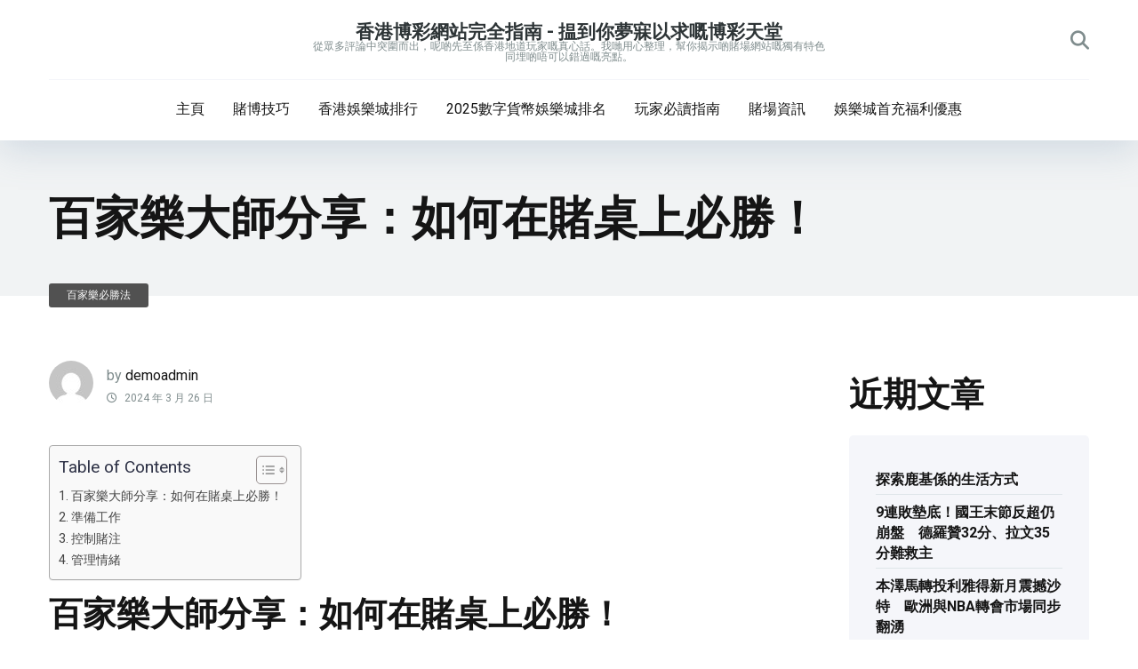

--- FILE ---
content_type: text/html; charset=UTF-8
request_url: https://hk-bestcasino.com/%E7%99%BE%E5%AE%B6%E6%A8%82%E5%A4%A7%E5%B8%AB%E5%88%86%E4%BA%AB%EF%BC%9A%E5%A6%82%E4%BD%95%E5%9C%A8%E8%B3%AD%E6%A1%8C%E4%B8%8A%E5%BF%85%E5%8B%9D%EF%BC%81/
body_size: 20946
content:
<!DOCTYPE html>
<html dir="ltr" lang="zh-TW" prefix="og: https://ogp.me/ns#">
<head>
    <meta charset="UTF-8" />
    <meta http-equiv="X-UA-Compatible" content="IE=edge" />
    <meta name="viewport" id="viewport" content="width=device-width, initial-scale=1.0, maximum-scale=5.0, minimum-scale=1.0, user-scalable=yes" />
	<title>百家樂大師分享：如何在賭桌上必勝！ - 香港博彩網站完全指南 - 揾到你夢寐以求嘅博彩天堂</title>

		<!-- All in One SEO 4.9.3 - aioseo.com -->
	<meta name="description" content="百家樂大師分享：如何在賭桌上必勝！如果你想在百家樂賭桌上取得勝利，就必須學習一些專業的技巧和策略。今天，我們有" />
	<meta name="robots" content="max-image-preview:large" />
	<meta name="author" content="demoadmin"/>
	<meta name="google-site-verification" content="aHHSdIvNiIysrgsEe8SuvuwR3sASBDqmqeVHV6IfQ_4" />
	<link rel="canonical" href="https://hk-bestcasino.com/%e7%99%be%e5%ae%b6%e6%a8%82%e5%a4%a7%e5%b8%ab%e5%88%86%e4%ba%ab%ef%bc%9a%e5%a6%82%e4%bd%95%e5%9c%a8%e8%b3%ad%e6%a1%8c%e4%b8%8a%e5%bf%85%e5%8b%9d%ef%bc%81/" />
	<meta name="generator" content="All in One SEO (AIOSEO) 4.9.3" />

		<meta name="google-site-verification" content="aHHSdIvNiIysrgsEe8SuvuwR3sASBDqmqeVHV6IfQ_4" />
		<meta property="og:locale" content="zh_TW" />
		<meta property="og:site_name" content="香港博彩網站完全指南 - 揾到你夢寐以求嘅博彩天堂 - 從眾多評論中突圍而出，呢啲先至係香港地道玩家嘅真心話。我哋用心整理，幫你揭示啲賭場網站嘅獨有特色同埋啲唔可以錯過嘅亮點。" />
		<meta property="og:type" content="article" />
		<meta property="og:title" content="百家樂大師分享：如何在賭桌上必勝！ - 香港博彩網站完全指南 - 揾到你夢寐以求嘅博彩天堂" />
		<meta property="og:description" content="百家樂大師分享：如何在賭桌上必勝！如果你想在百家樂賭桌上取得勝利，就必須學習一些專業的技巧和策略。今天，我們有" />
		<meta property="og:url" content="https://hk-bestcasino.com/%e7%99%be%e5%ae%b6%e6%a8%82%e5%a4%a7%e5%b8%ab%e5%88%86%e4%ba%ab%ef%bc%9a%e5%a6%82%e4%bd%95%e5%9c%a8%e8%b3%ad%e6%a1%8c%e4%b8%8a%e5%bf%85%e5%8b%9d%ef%bc%81/" />
		<meta property="og:image" content="https://hk-bestcasino.com/wp-content/uploads/2024/03/cropped-dice.png" />
		<meta property="og:image:secure_url" content="https://hk-bestcasino.com/wp-content/uploads/2024/03/cropped-dice.png" />
		<meta property="og:image:width" content="512" />
		<meta property="og:image:height" content="512" />
		<meta property="article:published_time" content="2024-03-26T04:05:17+00:00" />
		<meta property="article:modified_time" content="2024-03-26T04:05:17+00:00" />
		<meta name="twitter:card" content="summary_large_image" />
		<meta name="twitter:title" content="百家樂大師分享：如何在賭桌上必勝！ - 香港博彩網站完全指南 - 揾到你夢寐以求嘅博彩天堂" />
		<meta name="twitter:description" content="百家樂大師分享：如何在賭桌上必勝！如果你想在百家樂賭桌上取得勝利，就必須學習一些專業的技巧和策略。今天，我們有" />
		<meta name="twitter:image" content="https://hk-bestcasino.com/wp-content/uploads/2024/03/cropped-dice.png" />
		<script type="application/ld+json" class="aioseo-schema">
			{"@context":"https:\/\/schema.org","@graph":[{"@type":"BlogPosting","@id":"https:\/\/hk-bestcasino.com\/%e7%99%be%e5%ae%b6%e6%a8%82%e5%a4%a7%e5%b8%ab%e5%88%86%e4%ba%ab%ef%bc%9a%e5%a6%82%e4%bd%95%e5%9c%a8%e8%b3%ad%e6%a1%8c%e4%b8%8a%e5%bf%85%e5%8b%9d%ef%bc%81\/#blogposting","name":"\u767e\u5bb6\u6a02\u5927\u5e2b\u5206\u4eab\uff1a\u5982\u4f55\u5728\u8ced\u684c\u4e0a\u5fc5\u52dd\uff01 - \u9999\u6e2f\u535a\u5f69\u7db2\u7ad9\u5b8c\u5168\u6307\u5357 - \u63fe\u5230\u4f60\u5922\u5bd0\u4ee5\u6c42\u5605\u535a\u5f69\u5929\u5802","headline":"\u767e\u5bb6\u6a02\u5927\u5e2b\u5206\u4eab\uff1a\u5982\u4f55\u5728\u8ced\u684c\u4e0a\u5fc5\u52dd\uff01","author":{"@id":"https:\/\/hk-bestcasino.com\/author\/demoadmin\/#author"},"publisher":{"@id":"https:\/\/hk-bestcasino.com\/#person"},"image":{"@type":"ImageObject","@id":"https:\/\/hk-bestcasino.com\/%e7%99%be%e5%ae%b6%e6%a8%82%e5%a4%a7%e5%b8%ab%e5%88%86%e4%ba%ab%ef%bc%9a%e5%a6%82%e4%bd%95%e5%9c%a8%e8%b3%ad%e6%a1%8c%e4%b8%8a%e5%bf%85%e5%8b%9d%ef%bc%81\/#articleImage","url":"https:\/\/secure.gravatar.com\/avatar\/cd7e8bc92495207a65a6138e56bd45990d75f0e1ea78aafbb33126fffb2409e5?s=96&d=mm&r=g","width":96,"height":96,"caption":"demoadmin"},"datePublished":"2024-03-26T12:05:17+08:00","dateModified":"2024-03-26T12:05:17+08:00","inLanguage":"zh-TW","mainEntityOfPage":{"@id":"https:\/\/hk-bestcasino.com\/%e7%99%be%e5%ae%b6%e6%a8%82%e5%a4%a7%e5%b8%ab%e5%88%86%e4%ba%ab%ef%bc%9a%e5%a6%82%e4%bd%95%e5%9c%a8%e8%b3%ad%e6%a1%8c%e4%b8%8a%e5%bf%85%e5%8b%9d%ef%bc%81\/#webpage"},"isPartOf":{"@id":"https:\/\/hk-bestcasino.com\/%e7%99%be%e5%ae%b6%e6%a8%82%e5%a4%a7%e5%b8%ab%e5%88%86%e4%ba%ab%ef%bc%9a%e5%a6%82%e4%bd%95%e5%9c%a8%e8%b3%ad%e6%a1%8c%e4%b8%8a%e5%bf%85%e5%8b%9d%ef%bc%81\/#webpage"},"articleSection":"\u767e\u5bb6\u6a02\u5fc5\u52dd\u6cd5, \u5927\u5e2b\u5206\u4eab, \u5fc5\u52dd, \u767e\u5bb6\u6a02, \u8ced\u535a, \u8ced\u684c"},{"@type":"BreadcrumbList","@id":"https:\/\/hk-bestcasino.com\/%e7%99%be%e5%ae%b6%e6%a8%82%e5%a4%a7%e5%b8%ab%e5%88%86%e4%ba%ab%ef%bc%9a%e5%a6%82%e4%bd%95%e5%9c%a8%e8%b3%ad%e6%a1%8c%e4%b8%8a%e5%bf%85%e5%8b%9d%ef%bc%81\/#breadcrumblist","itemListElement":[{"@type":"ListItem","@id":"https:\/\/hk-bestcasino.com#listItem","position":1,"name":"Home","item":"https:\/\/hk-bestcasino.com","nextItem":{"@type":"ListItem","@id":"https:\/\/hk-bestcasino.com\/category\/%e7%99%be%e5%ae%b6%e6%a8%82%e5%bf%85%e5%8b%9d%e6%b3%95\/#listItem","name":"\u767e\u5bb6\u6a02\u5fc5\u52dd\u6cd5"}},{"@type":"ListItem","@id":"https:\/\/hk-bestcasino.com\/category\/%e7%99%be%e5%ae%b6%e6%a8%82%e5%bf%85%e5%8b%9d%e6%b3%95\/#listItem","position":2,"name":"\u767e\u5bb6\u6a02\u5fc5\u52dd\u6cd5","item":"https:\/\/hk-bestcasino.com\/category\/%e7%99%be%e5%ae%b6%e6%a8%82%e5%bf%85%e5%8b%9d%e6%b3%95\/","nextItem":{"@type":"ListItem","@id":"https:\/\/hk-bestcasino.com\/%e7%99%be%e5%ae%b6%e6%a8%82%e5%a4%a7%e5%b8%ab%e5%88%86%e4%ba%ab%ef%bc%9a%e5%a6%82%e4%bd%95%e5%9c%a8%e8%b3%ad%e6%a1%8c%e4%b8%8a%e5%bf%85%e5%8b%9d%ef%bc%81\/#listItem","name":"\u767e\u5bb6\u6a02\u5927\u5e2b\u5206\u4eab\uff1a\u5982\u4f55\u5728\u8ced\u684c\u4e0a\u5fc5\u52dd\uff01"},"previousItem":{"@type":"ListItem","@id":"https:\/\/hk-bestcasino.com#listItem","name":"Home"}},{"@type":"ListItem","@id":"https:\/\/hk-bestcasino.com\/%e7%99%be%e5%ae%b6%e6%a8%82%e5%a4%a7%e5%b8%ab%e5%88%86%e4%ba%ab%ef%bc%9a%e5%a6%82%e4%bd%95%e5%9c%a8%e8%b3%ad%e6%a1%8c%e4%b8%8a%e5%bf%85%e5%8b%9d%ef%bc%81\/#listItem","position":3,"name":"\u767e\u5bb6\u6a02\u5927\u5e2b\u5206\u4eab\uff1a\u5982\u4f55\u5728\u8ced\u684c\u4e0a\u5fc5\u52dd\uff01","previousItem":{"@type":"ListItem","@id":"https:\/\/hk-bestcasino.com\/category\/%e7%99%be%e5%ae%b6%e6%a8%82%e5%bf%85%e5%8b%9d%e6%b3%95\/#listItem","name":"\u767e\u5bb6\u6a02\u5fc5\u52dd\u6cd5"}}]},{"@type":"Person","@id":"https:\/\/hk-bestcasino.com\/#person","name":"\u9999\u6e2f\u535a\u5f69\u7db2\u7ad9\u5b8c\u5168\u6307\u5357 - \u63fe\u5230\u4f60\u5922\u5bd0\u4ee5\u6c42\u5605\u535a\u5f69\u5929\u5802","image":"https:\/\/hk-bestcasino.com\/wp-content\/uploads\/2024\/03\/cropped-dice.png"},{"@type":"Person","@id":"https:\/\/hk-bestcasino.com\/author\/demoadmin\/#author","url":"https:\/\/hk-bestcasino.com\/author\/demoadmin\/","name":"demoadmin","image":{"@type":"ImageObject","@id":"https:\/\/hk-bestcasino.com\/%e7%99%be%e5%ae%b6%e6%a8%82%e5%a4%a7%e5%b8%ab%e5%88%86%e4%ba%ab%ef%bc%9a%e5%a6%82%e4%bd%95%e5%9c%a8%e8%b3%ad%e6%a1%8c%e4%b8%8a%e5%bf%85%e5%8b%9d%ef%bc%81\/#authorImage","url":"https:\/\/secure.gravatar.com\/avatar\/cd7e8bc92495207a65a6138e56bd45990d75f0e1ea78aafbb33126fffb2409e5?s=96&d=mm&r=g","width":96,"height":96,"caption":"demoadmin"}},{"@type":"WebPage","@id":"https:\/\/hk-bestcasino.com\/%e7%99%be%e5%ae%b6%e6%a8%82%e5%a4%a7%e5%b8%ab%e5%88%86%e4%ba%ab%ef%bc%9a%e5%a6%82%e4%bd%95%e5%9c%a8%e8%b3%ad%e6%a1%8c%e4%b8%8a%e5%bf%85%e5%8b%9d%ef%bc%81\/#webpage","url":"https:\/\/hk-bestcasino.com\/%e7%99%be%e5%ae%b6%e6%a8%82%e5%a4%a7%e5%b8%ab%e5%88%86%e4%ba%ab%ef%bc%9a%e5%a6%82%e4%bd%95%e5%9c%a8%e8%b3%ad%e6%a1%8c%e4%b8%8a%e5%bf%85%e5%8b%9d%ef%bc%81\/","name":"\u767e\u5bb6\u6a02\u5927\u5e2b\u5206\u4eab\uff1a\u5982\u4f55\u5728\u8ced\u684c\u4e0a\u5fc5\u52dd\uff01 - \u9999\u6e2f\u535a\u5f69\u7db2\u7ad9\u5b8c\u5168\u6307\u5357 - \u63fe\u5230\u4f60\u5922\u5bd0\u4ee5\u6c42\u5605\u535a\u5f69\u5929\u5802","description":"\u767e\u5bb6\u6a02\u5927\u5e2b\u5206\u4eab\uff1a\u5982\u4f55\u5728\u8ced\u684c\u4e0a\u5fc5\u52dd\uff01\u5982\u679c\u4f60\u60f3\u5728\u767e\u5bb6\u6a02\u8ced\u684c\u4e0a\u53d6\u5f97\u52dd\u5229\uff0c\u5c31\u5fc5\u9808\u5b78\u7fd2\u4e00\u4e9b\u5c08\u696d\u7684\u6280\u5de7\u548c\u7b56\u7565\u3002\u4eca\u5929\uff0c\u6211\u5011\u6709","inLanguage":"zh-TW","isPartOf":{"@id":"https:\/\/hk-bestcasino.com\/#website"},"breadcrumb":{"@id":"https:\/\/hk-bestcasino.com\/%e7%99%be%e5%ae%b6%e6%a8%82%e5%a4%a7%e5%b8%ab%e5%88%86%e4%ba%ab%ef%bc%9a%e5%a6%82%e4%bd%95%e5%9c%a8%e8%b3%ad%e6%a1%8c%e4%b8%8a%e5%bf%85%e5%8b%9d%ef%bc%81\/#breadcrumblist"},"author":{"@id":"https:\/\/hk-bestcasino.com\/author\/demoadmin\/#author"},"creator":{"@id":"https:\/\/hk-bestcasino.com\/author\/demoadmin\/#author"},"datePublished":"2024-03-26T12:05:17+08:00","dateModified":"2024-03-26T12:05:17+08:00"},{"@type":"WebSite","@id":"https:\/\/hk-bestcasino.com\/#website","url":"https:\/\/hk-bestcasino.com\/","name":"WP036","description":"\u5f9e\u773e\u591a\u8a55\u8ad6\u4e2d\u7a81\u570d\u800c\u51fa\uff0c\u5462\u5572\u5148\u81f3\u4fc2\u9999\u6e2f\u5730\u9053\u73a9\u5bb6\u5605\u771f\u5fc3\u8a71\u3002\u6211\u54cb\u7528\u5fc3\u6574\u7406\uff0c\u5e6b\u4f60\u63ed\u793a\u5572\u8ced\u5834\u7db2\u7ad9\u5605\u7368\u6709\u7279\u8272\u540c\u57cb\u5572\u5514\u53ef\u4ee5\u932f\u904e\u5605\u4eae\u9ede\u3002","inLanguage":"zh-TW","publisher":{"@id":"https:\/\/hk-bestcasino.com\/#person"}}]}
		</script>
		<!-- All in One SEO -->

<link rel='dns-prefetch' href='//fonts.googleapis.com' />
<link rel="alternate" type="application/rss+xml" title="訂閱《香港博彩網站完全指南 - 揾到你夢寐以求嘅博彩天堂》&raquo; 資訊提供" href="https://hk-bestcasino.com/feed/" />
<link rel="alternate" type="application/rss+xml" title="訂閱《香港博彩網站完全指南 - 揾到你夢寐以求嘅博彩天堂》&raquo; 留言的資訊提供" href="https://hk-bestcasino.com/comments/feed/" />
<link rel="alternate" title="oEmbed (JSON)" type="application/json+oembed" href="https://hk-bestcasino.com/wp-json/oembed/1.0/embed?url=https%3A%2F%2Fhk-bestcasino.com%2F%25e7%2599%25be%25e5%25ae%25b6%25e6%25a8%2582%25e5%25a4%25a7%25e5%25b8%25ab%25e5%2588%2586%25e4%25ba%25ab%25ef%25bc%259a%25e5%25a6%2582%25e4%25bd%2595%25e5%259c%25a8%25e8%25b3%25ad%25e6%25a1%258c%25e4%25b8%258a%25e5%25bf%2585%25e5%258b%259d%25ef%25bc%2581%2F" />
<link rel="alternate" title="oEmbed (XML)" type="text/xml+oembed" href="https://hk-bestcasino.com/wp-json/oembed/1.0/embed?url=https%3A%2F%2Fhk-bestcasino.com%2F%25e7%2599%25be%25e5%25ae%25b6%25e6%25a8%2582%25e5%25a4%25a7%25e5%25b8%25ab%25e5%2588%2586%25e4%25ba%25ab%25ef%25bc%259a%25e5%25a6%2582%25e4%25bd%2595%25e5%259c%25a8%25e8%25b3%25ad%25e6%25a1%258c%25e4%25b8%258a%25e5%25bf%2585%25e5%258b%259d%25ef%25bc%2581%2F&#038;format=xml" />
<style id='wp-img-auto-sizes-contain-inline-css'>
img:is([sizes=auto i],[sizes^="auto," i]){contain-intrinsic-size:3000px 1500px}
/*# sourceURL=wp-img-auto-sizes-contain-inline-css */
</style>
<style id='wp-emoji-styles-inline-css'>

	img.wp-smiley, img.emoji {
		display: inline !important;
		border: none !important;
		box-shadow: none !important;
		height: 1em !important;
		width: 1em !important;
		margin: 0 0.07em !important;
		vertical-align: -0.1em !important;
		background: none !important;
		padding: 0 !important;
	}
/*# sourceURL=wp-emoji-styles-inline-css */
</style>
<link rel='stylesheet' id='wp-block-library-css' href='https://hk-bestcasino.com/wp-includes/css/dist/block-library/style.min.css?ver=6.9' media='all' />
<style id='classic-theme-styles-inline-css'>
/*! This file is auto-generated */
.wp-block-button__link{color:#fff;background-color:#32373c;border-radius:9999px;box-shadow:none;text-decoration:none;padding:calc(.667em + 2px) calc(1.333em + 2px);font-size:1.125em}.wp-block-file__button{background:#32373c;color:#fff;text-decoration:none}
/*# sourceURL=/wp-includes/css/classic-themes.min.css */
</style>
<link rel='stylesheet' id='aioseo/css/src/vue/standalone/blocks/table-of-contents/global.scss-css' href='https://hk-bestcasino.com/wp-content/plugins/all-in-one-seo-pack/dist/Lite/assets/css/table-of-contents/global.e90f6d47.css?ver=4.9.3' media='all' />
<style id='global-styles-inline-css'>
:root{--wp--preset--aspect-ratio--square: 1;--wp--preset--aspect-ratio--4-3: 4/3;--wp--preset--aspect-ratio--3-4: 3/4;--wp--preset--aspect-ratio--3-2: 3/2;--wp--preset--aspect-ratio--2-3: 2/3;--wp--preset--aspect-ratio--16-9: 16/9;--wp--preset--aspect-ratio--9-16: 9/16;--wp--preset--color--black: #000000;--wp--preset--color--cyan-bluish-gray: #abb8c3;--wp--preset--color--white: #ffffff;--wp--preset--color--pale-pink: #f78da7;--wp--preset--color--vivid-red: #cf2e2e;--wp--preset--color--luminous-vivid-orange: #ff6900;--wp--preset--color--luminous-vivid-amber: #fcb900;--wp--preset--color--light-green-cyan: #7bdcb5;--wp--preset--color--vivid-green-cyan: #00d084;--wp--preset--color--pale-cyan-blue: #8ed1fc;--wp--preset--color--vivid-cyan-blue: #0693e3;--wp--preset--color--vivid-purple: #9b51e0;--wp--preset--color--mercury-main: #db325f;--wp--preset--color--mercury-second: #515151;--wp--preset--color--mercury-white: #fff;--wp--preset--color--mercury-gray: #263238;--wp--preset--color--mercury-emerald: #2edd6c;--wp--preset--color--mercury-alizarin: #e74c3c;--wp--preset--color--mercury-wisteria: #8e44ad;--wp--preset--color--mercury-peter-river: #3498db;--wp--preset--color--mercury-clouds: #ecf0f1;--wp--preset--gradient--vivid-cyan-blue-to-vivid-purple: linear-gradient(135deg,rgb(6,147,227) 0%,rgb(155,81,224) 100%);--wp--preset--gradient--light-green-cyan-to-vivid-green-cyan: linear-gradient(135deg,rgb(122,220,180) 0%,rgb(0,208,130) 100%);--wp--preset--gradient--luminous-vivid-amber-to-luminous-vivid-orange: linear-gradient(135deg,rgb(252,185,0) 0%,rgb(255,105,0) 100%);--wp--preset--gradient--luminous-vivid-orange-to-vivid-red: linear-gradient(135deg,rgb(255,105,0) 0%,rgb(207,46,46) 100%);--wp--preset--gradient--very-light-gray-to-cyan-bluish-gray: linear-gradient(135deg,rgb(238,238,238) 0%,rgb(169,184,195) 100%);--wp--preset--gradient--cool-to-warm-spectrum: linear-gradient(135deg,rgb(74,234,220) 0%,rgb(151,120,209) 20%,rgb(207,42,186) 40%,rgb(238,44,130) 60%,rgb(251,105,98) 80%,rgb(254,248,76) 100%);--wp--preset--gradient--blush-light-purple: linear-gradient(135deg,rgb(255,206,236) 0%,rgb(152,150,240) 100%);--wp--preset--gradient--blush-bordeaux: linear-gradient(135deg,rgb(254,205,165) 0%,rgb(254,45,45) 50%,rgb(107,0,62) 100%);--wp--preset--gradient--luminous-dusk: linear-gradient(135deg,rgb(255,203,112) 0%,rgb(199,81,192) 50%,rgb(65,88,208) 100%);--wp--preset--gradient--pale-ocean: linear-gradient(135deg,rgb(255,245,203) 0%,rgb(182,227,212) 50%,rgb(51,167,181) 100%);--wp--preset--gradient--electric-grass: linear-gradient(135deg,rgb(202,248,128) 0%,rgb(113,206,126) 100%);--wp--preset--gradient--midnight: linear-gradient(135deg,rgb(2,3,129) 0%,rgb(40,116,252) 100%);--wp--preset--font-size--small: 13px;--wp--preset--font-size--medium: 20px;--wp--preset--font-size--large: 36px;--wp--preset--font-size--x-large: 42px;--wp--preset--spacing--20: 0.44rem;--wp--preset--spacing--30: 0.67rem;--wp--preset--spacing--40: 1rem;--wp--preset--spacing--50: 1.5rem;--wp--preset--spacing--60: 2.25rem;--wp--preset--spacing--70: 3.38rem;--wp--preset--spacing--80: 5.06rem;--wp--preset--shadow--natural: 6px 6px 9px rgba(0, 0, 0, 0.2);--wp--preset--shadow--deep: 12px 12px 50px rgba(0, 0, 0, 0.4);--wp--preset--shadow--sharp: 6px 6px 0px rgba(0, 0, 0, 0.2);--wp--preset--shadow--outlined: 6px 6px 0px -3px rgb(255, 255, 255), 6px 6px rgb(0, 0, 0);--wp--preset--shadow--crisp: 6px 6px 0px rgb(0, 0, 0);}:where(.is-layout-flex){gap: 0.5em;}:where(.is-layout-grid){gap: 0.5em;}body .is-layout-flex{display: flex;}.is-layout-flex{flex-wrap: wrap;align-items: center;}.is-layout-flex > :is(*, div){margin: 0;}body .is-layout-grid{display: grid;}.is-layout-grid > :is(*, div){margin: 0;}:where(.wp-block-columns.is-layout-flex){gap: 2em;}:where(.wp-block-columns.is-layout-grid){gap: 2em;}:where(.wp-block-post-template.is-layout-flex){gap: 1.25em;}:where(.wp-block-post-template.is-layout-grid){gap: 1.25em;}.has-black-color{color: var(--wp--preset--color--black) !important;}.has-cyan-bluish-gray-color{color: var(--wp--preset--color--cyan-bluish-gray) !important;}.has-white-color{color: var(--wp--preset--color--white) !important;}.has-pale-pink-color{color: var(--wp--preset--color--pale-pink) !important;}.has-vivid-red-color{color: var(--wp--preset--color--vivid-red) !important;}.has-luminous-vivid-orange-color{color: var(--wp--preset--color--luminous-vivid-orange) !important;}.has-luminous-vivid-amber-color{color: var(--wp--preset--color--luminous-vivid-amber) !important;}.has-light-green-cyan-color{color: var(--wp--preset--color--light-green-cyan) !important;}.has-vivid-green-cyan-color{color: var(--wp--preset--color--vivid-green-cyan) !important;}.has-pale-cyan-blue-color{color: var(--wp--preset--color--pale-cyan-blue) !important;}.has-vivid-cyan-blue-color{color: var(--wp--preset--color--vivid-cyan-blue) !important;}.has-vivid-purple-color{color: var(--wp--preset--color--vivid-purple) !important;}.has-black-background-color{background-color: var(--wp--preset--color--black) !important;}.has-cyan-bluish-gray-background-color{background-color: var(--wp--preset--color--cyan-bluish-gray) !important;}.has-white-background-color{background-color: var(--wp--preset--color--white) !important;}.has-pale-pink-background-color{background-color: var(--wp--preset--color--pale-pink) !important;}.has-vivid-red-background-color{background-color: var(--wp--preset--color--vivid-red) !important;}.has-luminous-vivid-orange-background-color{background-color: var(--wp--preset--color--luminous-vivid-orange) !important;}.has-luminous-vivid-amber-background-color{background-color: var(--wp--preset--color--luminous-vivid-amber) !important;}.has-light-green-cyan-background-color{background-color: var(--wp--preset--color--light-green-cyan) !important;}.has-vivid-green-cyan-background-color{background-color: var(--wp--preset--color--vivid-green-cyan) !important;}.has-pale-cyan-blue-background-color{background-color: var(--wp--preset--color--pale-cyan-blue) !important;}.has-vivid-cyan-blue-background-color{background-color: var(--wp--preset--color--vivid-cyan-blue) !important;}.has-vivid-purple-background-color{background-color: var(--wp--preset--color--vivid-purple) !important;}.has-black-border-color{border-color: var(--wp--preset--color--black) !important;}.has-cyan-bluish-gray-border-color{border-color: var(--wp--preset--color--cyan-bluish-gray) !important;}.has-white-border-color{border-color: var(--wp--preset--color--white) !important;}.has-pale-pink-border-color{border-color: var(--wp--preset--color--pale-pink) !important;}.has-vivid-red-border-color{border-color: var(--wp--preset--color--vivid-red) !important;}.has-luminous-vivid-orange-border-color{border-color: var(--wp--preset--color--luminous-vivid-orange) !important;}.has-luminous-vivid-amber-border-color{border-color: var(--wp--preset--color--luminous-vivid-amber) !important;}.has-light-green-cyan-border-color{border-color: var(--wp--preset--color--light-green-cyan) !important;}.has-vivid-green-cyan-border-color{border-color: var(--wp--preset--color--vivid-green-cyan) !important;}.has-pale-cyan-blue-border-color{border-color: var(--wp--preset--color--pale-cyan-blue) !important;}.has-vivid-cyan-blue-border-color{border-color: var(--wp--preset--color--vivid-cyan-blue) !important;}.has-vivid-purple-border-color{border-color: var(--wp--preset--color--vivid-purple) !important;}.has-vivid-cyan-blue-to-vivid-purple-gradient-background{background: var(--wp--preset--gradient--vivid-cyan-blue-to-vivid-purple) !important;}.has-light-green-cyan-to-vivid-green-cyan-gradient-background{background: var(--wp--preset--gradient--light-green-cyan-to-vivid-green-cyan) !important;}.has-luminous-vivid-amber-to-luminous-vivid-orange-gradient-background{background: var(--wp--preset--gradient--luminous-vivid-amber-to-luminous-vivid-orange) !important;}.has-luminous-vivid-orange-to-vivid-red-gradient-background{background: var(--wp--preset--gradient--luminous-vivid-orange-to-vivid-red) !important;}.has-very-light-gray-to-cyan-bluish-gray-gradient-background{background: var(--wp--preset--gradient--very-light-gray-to-cyan-bluish-gray) !important;}.has-cool-to-warm-spectrum-gradient-background{background: var(--wp--preset--gradient--cool-to-warm-spectrum) !important;}.has-blush-light-purple-gradient-background{background: var(--wp--preset--gradient--blush-light-purple) !important;}.has-blush-bordeaux-gradient-background{background: var(--wp--preset--gradient--blush-bordeaux) !important;}.has-luminous-dusk-gradient-background{background: var(--wp--preset--gradient--luminous-dusk) !important;}.has-pale-ocean-gradient-background{background: var(--wp--preset--gradient--pale-ocean) !important;}.has-electric-grass-gradient-background{background: var(--wp--preset--gradient--electric-grass) !important;}.has-midnight-gradient-background{background: var(--wp--preset--gradient--midnight) !important;}.has-small-font-size{font-size: var(--wp--preset--font-size--small) !important;}.has-medium-font-size{font-size: var(--wp--preset--font-size--medium) !important;}.has-large-font-size{font-size: var(--wp--preset--font-size--large) !important;}.has-x-large-font-size{font-size: var(--wp--preset--font-size--x-large) !important;}
:where(.wp-block-post-template.is-layout-flex){gap: 1.25em;}:where(.wp-block-post-template.is-layout-grid){gap: 1.25em;}
:where(.wp-block-term-template.is-layout-flex){gap: 1.25em;}:where(.wp-block-term-template.is-layout-grid){gap: 1.25em;}
:where(.wp-block-columns.is-layout-flex){gap: 2em;}:where(.wp-block-columns.is-layout-grid){gap: 2em;}
:root :where(.wp-block-pullquote){font-size: 1.5em;line-height: 1.6;}
/*# sourceURL=global-styles-inline-css */
</style>
<link rel='stylesheet' id='aces-style-css' href='https://hk-bestcasino.com/wp-content/plugins/aces/css/aces-style.css?ver=3.0.8' media='all' />
<link rel='stylesheet' id='aces-media-css' href='https://hk-bestcasino.com/wp-content/plugins/aces/css/aces-media.css?ver=3.0.8' media='all' />
<link rel='stylesheet' id='rt-fontawsome-css' href='https://hk-bestcasino.com/wp-content/plugins/the-post-grid/assets/vendor/font-awesome/css/font-awesome.min.css?ver=7.8.8' media='all' />
<link rel='stylesheet' id='rt-tpg-css' href='https://hk-bestcasino.com/wp-content/plugins/the-post-grid/assets/css/thepostgrid.min.css?ver=7.8.8' media='all' />
<link rel='stylesheet' id='ez-toc-css' href='https://hk-bestcasino.com/wp-content/plugins/easy-table-of-contents/assets/css/screen.min.css?ver=2.0.80' media='all' />
<style id='ez-toc-inline-css'>
div#ez-toc-container .ez-toc-title {font-size: 120%;}div#ez-toc-container .ez-toc-title {font-weight: 500;}div#ez-toc-container ul li , div#ez-toc-container ul li a {font-size: 95%;}div#ez-toc-container ul li , div#ez-toc-container ul li a {font-weight: 500;}div#ez-toc-container nav ul ul li {font-size: 90%;}.ez-toc-box-title {font-weight: bold; margin-bottom: 10px; text-align: center; text-transform: uppercase; letter-spacing: 1px; color: #666; padding-bottom: 5px;position:absolute;top:-4%;left:5%;background-color: inherit;transition: top 0.3s ease;}.ez-toc-box-title.toc-closed {top:-25%;}
.ez-toc-container-direction {direction: ltr;}.ez-toc-counter ul{counter-reset: item ;}.ez-toc-counter nav ul li a::before {content: counters(item, '.', decimal) '. ';display: inline-block;counter-increment: item;flex-grow: 0;flex-shrink: 0;margin-right: .2em; float: left; }.ez-toc-widget-direction {direction: ltr;}.ez-toc-widget-container ul{counter-reset: item ;}.ez-toc-widget-container nav ul li a::before {content: counters(item, '.', decimal) '. ';display: inline-block;counter-increment: item;flex-grow: 0;flex-shrink: 0;margin-right: .2em; float: left; }
/*# sourceURL=ez-toc-inline-css */
</style>
<link rel='stylesheet' id='mercury-googlefonts-css' href='//fonts.googleapis.com/css2?family=Roboto:wght@300;400;700;900&#038;display=swap' media='all' />
<link rel='stylesheet' id='font-awesome-css' href='https://hk-bestcasino.com/wp-content/plugins/elementor/assets/lib/font-awesome/css/font-awesome.min.css?ver=4.7.0' media='all' />
<link rel='stylesheet' id='owl-carousel-css' href='https://hk-bestcasino.com/wp-content/themes/mercury/css/owl.carousel.min.css?ver=2.3.4' media='all' />
<link rel='stylesheet' id='owl-carousel-animate-css' href='https://hk-bestcasino.com/wp-content/themes/mercury/css/animate.css?ver=2.3.4' media='all' />
<link rel='stylesheet' id='mercury-style-css' href='https://hk-bestcasino.com/wp-content/themes/mercury/style.css?ver=3.9.12' media='all' />
<style id='mercury-style-inline-css'>


/* Main Color */

.has-mercury-main-color,
.home-page .textwidget a:hover,
.space-header-2-top-soc a:hover,
.space-header-menu ul.main-menu li a:hover,
.space-header-menu ul.main-menu li:hover a,
.space-header-2-nav ul.main-menu li a:hover,
.space-header-2-nav ul.main-menu li:hover a,
.space-page-content a:hover,
.space-pros-cons ul li a:hover,
.space-pros-cons ol li a:hover,
.space-companies-2-archive-item-desc a:hover,
.space-organizations-3-archive-item-terms-ins a:hover,
.space-organizations-7-archive-item-terms a:hover,
.space-organizations-8-archive-item-terms a:hover,
.space-comments-form-box p.comment-notes span.required,
form.comment-form p.comment-notes span.required {
	color: #db325f;
}

input[type="submit"],
.has-mercury-main-background-color,
.space-block-title span:after,
.space-widget-title span:after,
.space-companies-archive-item-button a,
.space-companies-sidebar-item-button a,
.space-organizations-3-archive-item-count,
.space-organizations-3-archive-item-count-2,
.space-units-archive-item-button a,
.space-units-sidebar-item-button a,
.space-aces-single-offer-info-button-ins a,
.space-offers-archive-item-button a,
.home-page .widget_mc4wp_form_widget .space-widget-title::after,
.space-content-section .widget_mc4wp_form_widget .space-widget-title::after {
	background-color: #db325f;
}

.space-header-menu ul.main-menu li a:hover,
.space-header-menu ul.main-menu li:hover a,
.space-header-2-nav ul.main-menu li a:hover,
.space-header-2-nav ul.main-menu li:hover a {
	border-bottom: 2px solid #db325f;
}
.space-header-2-top-soc a:hover {
	border: 1px solid #db325f;
}
.space-companies-archive-item-button a:hover,
.space-units-archive-item-button a:hover,
.space-offers-archive-item-button a:hover,
.space-aces-single-offer-info-button-ins a:hover {
    box-shadow: 0px 8px 30px 0px rgba(219,50,95, 0.60) !important;
}

/* Second Color */

.has-mercury-second-color,
.space-page-content a,
.space-pros-cons ul li a,
.space-pros-cons ol li a,
.space-page-content ul li:before,
.home-page .textwidget ul li:before,
.space-widget ul li a:hover,
.space-page-content ul.space-mark li:before,
.home-page .textwidget a,
#recentcomments li a:hover,
#recentcomments li span.comment-author-link a:hover,
h3.comment-reply-title small a,
.space-shortcode-wrap .space-companies-sidebar-item-title p a,
.space-companies-sidebar-2-item-desc a,
.space-companies-sidebar-item-title p a,
.space-companies-archive-item-short-desc a,
.space-companies-2-archive-item-desc a,
.space-organizations-3-archive-item-terms-ins a,
.space-organizations-7-archive-item-terms a,
.space-organizations-8-archive-item-terms a,
.space-organization-content-info a,
.space-organization-style-2-calltoaction-text-ins a,
.space-organization-details-item-title span,
.space-organization-style-2-ratings-all-item-value i,
.space-organization-style-2-calltoaction-text-ins a,
.space-organization-content-short-desc a,
.space-organization-header-short-desc a,
.space-organization-content-rating-stars i,
.space-organization-content-rating-overall .star-rating .star,
.space-companies-archive-item-rating .star-rating .star,
.space-organization-content-logo-stars i,
.space-organization-content-logo-stars .star-rating .star,
.space-companies-2-archive-item-rating .star-rating .star,
.space-organizations-3-archive-item-rating-box .star-rating .star,
.space-organizations-4-archive-item-title .star-rating .star,
.space-companies-sidebar-2-item-rating .star-rating .star,
.space-comments-list-item-date a.comment-reply-link,
.space-categories-list-box ul li a,
.space-news-10-item-category a,
.small .space-news-11-item-category a,
#scrolltop,
.widget_mc4wp_form_widget .mc4wp-response a,
.space-header-height.dark .space-header-menu ul.main-menu li a:hover,
.space-header-height.dark .space-header-menu ul.main-menu li:hover a,
.space-header-2-height.dark .space-header-2-nav ul.main-menu li a:hover,
.space-header-2-height.dark .space-header-2-nav ul.main-menu li:hover a,
.space-header-2-height.dark .space-header-2-top-soc a:hover,
.space-organization-header-logo-rating i,
.wp-block-latest-comments__comment-meta a {
	color: #515151;
}

.space-title-box-category a,
.has-mercury-second-background-color,
.space-organization-details-item-links a:hover,
.space-news-2-small-item-img-category a,
.space-news-2-item-big-box-category span,
.space-block-title span:before,
.space-widget-title span:before,
.space-news-4-item.small-news-block .space-news-4-item-img-category a,
.space-news-4-item.big-news-block .space-news-4-item-top-category span,
.space-news-6-item-top-category span,
.space-news-7-item-category span,
.space-news-3-item-img-category a,
.space-news-8-item-title-category span,
.space-news-9-item-info-category span,
.space-archive-loop-item-img-category a,
.space-organizations-3-archive-item:first-child .space-organizations-3-archive-item-count,
.space-organizations-3-archive-item:first-child .space-organizations-3-archive-item-count-2,
.space-single-offer.space-dark-style .space-aces-single-offer-info-button-ins a,
.space-offers-archive-item.space-dark-style .space-offers-archive-item-button a,
nav.pagination a,
.space-load-more-button,
nav.comments-pagination a,
nav.pagination-post a span.page-number,
.widget_tag_cloud a,
.space-footer-top-age span.age-limit,
.space-footer-top-soc a:hover,
.home-page .widget_mc4wp_form_widget .mc4wp-form-fields .space-subscribe-filds button,
.space-content-section .widget_mc4wp_form_widget .mc4wp-form-fields .space-subscribe-filds button {
	background-color: #515151;
}

.space-footer-top-soc a:hover,
.space-header-2-height.dark .space-header-2-top-soc a:hover,
.space-categories-list-box ul li a {
	border: 1px solid #515151;
}

.space-header-height.dark .space-header-menu ul.main-menu li a:hover,
.space-header-height.dark .space-header-menu ul.main-menu li:hover a,
.space-header-2-height.dark .space-header-2-nav ul.main-menu li a:hover,
.space-header-2-height.dark .space-header-2-nav ul.main-menu li:hover a {
	border-bottom: 2px solid #515151;
}

.space-offers-archive-item.space-dark-style .space-offers-archive-item-button a:hover,
.space-single-offer.space-dark-style .space-aces-single-offer-info-button-ins a:hover {
    box-shadow: 0px 8px 30px 0px rgba(81,81,81, 0.60) !important;
}

.space-text-gradient {
	background: #db325f;
	background: -webkit-linear-gradient(to right, #db325f 0%, #515151 100%);
	background: -moz-linear-gradient(to right, #db325f 0%, #515151 100%);
	background: linear-gradient(to right, #db325f 0%, #515151 100%);
}

/* Stars Color */

.star,
.fa-star {
	color: #fdcb6e!important;
}

.space-rating-star-background {
	background-color: #fdcb6e;
}

/* Custom header layout colors */

/* --- Header #1 Style --- */

.space-header-height .space-header-wrap {
	background-color: #ffffff;
}
.space-header-height .space-header-top,
.space-header-height .space-header-logo-ins:after {
	background-color: #f5f6fa;
}
.space-header-height .space-header-top-soc a,
.space-header-height .space-header-top-menu ul li a {
	color: #7f8c8d;
}
.space-header-height .space-header-top-soc a:hover ,
.space-header-height .space-header-top-menu ul li a:hover {
	color: #ffffff;
}
.space-header-height .space-header-logo a {
	color: #2d3436;
}
.space-header-height .space-header-logo span {
	color: #7f8c8d;
}
.space-header-height .space-header-menu ul.main-menu li,
.space-header-height .space-header-menu ul.main-menu li a,
.space-header-height .space-header-search {
	color: #151515;
}
.space-header-height .space-mobile-menu-icon div {
	background-color: #151515;
}
.space-header-height .space-header-menu ul.main-menu li a:hover,
.space-header-height .space-header-menu ul.main-menu li:hover a {
	color: #d63031;
	border-bottom: 2px solid #d63031;
}

.space-header-height .space-header-menu ul.main-menu li ul.sub-menu {
	background-color: #ffffff;
}

.space-header-height .space-header-menu ul.main-menu li ul.sub-menu li.menu-item-has-children:after,
.space-header-height .space-header-menu ul.main-menu li ul.sub-menu li a {
	color: #34495e;
	border-bottom: 1px solid transparent;
}
.space-header-height .space-header-menu ul.main-menu li ul.sub-menu li a:hover {
	border-bottom: 1px solid transparent;
	color: #b2bec3;
	text-decoration: none;
}

/* --- Header #2 Style --- */

.space-header-2-height .space-header-2-wrap,
.space-header-2-height .space-header-2-wrap.fixed .space-header-2-nav {
	background-color: #ffffff;
}
.space-header-2-height .space-header-2-top-ins {
	border-bottom: 1px solid #f5f6fa;
}
.space-header-2-height .space-header-2-top-soc a,
.space-header-2-height .space-header-search {
	color: #7f8c8d;
}
.space-header-2-height .space-header-2-top-soc a {
	border: 1px solid #7f8c8d;
}
.space-header-2-height .space-mobile-menu-icon div {
	background-color: #7f8c8d;
}
.space-header-2-height .space-header-2-top-soc a:hover {
	color: #ffffff;
	border: 1px solid #ffffff;
}
.space-header-2-height .space-header-2-top-logo a {
	color: #2d3436;
}
.space-header-2-height .space-header-2-top-logo span {
	color: #7f8c8d;
}
.space-header-2-height .space-header-2-nav ul.main-menu li,
.space-header-2-height .space-header-2-nav ul.main-menu li a {
	color: #151515;
}
.space-header-2-height .space-header-2-nav ul.main-menu li a:hover,
.space-header-2-height .space-header-2-nav ul.main-menu li:hover a {
	color: #d63031;
	border-bottom: 2px solid #d63031;
}
.space-header-2-height .space-header-2-nav ul.main-menu li ul.sub-menu {
	background-color: #ffffff;
}
.space-header-2-height .space-header-2-nav ul.main-menu li ul.sub-menu li a,
.space-header-2-height .space-header-2-nav ul.main-menu li ul.sub-menu li.menu-item-has-children:after {
	color: #34495e;
	border-bottom: 1px solid transparent;
}
.space-header-2-height .space-header-2-nav ul.main-menu li ul.sub-menu li a:hover {
	border-bottom: 1px solid transparent;
	color: #b2bec3;
	text-decoration: none;
}

/* Title box colors */

.space-title-box,
.space-archive-title-box {
    background-color: #f1f3f4 !important;
}
.space-title-box-h1 h1,
.space-archive-title-box-h1 h1 {
    color: #151515;
}
.space-title-box .space-page-content-excerpt p,
.author .space-page-content-excerpt p,
.space-title-box .space-breadcrumbs,
.space-title-box .space-breadcrumbs a,
.space-archive-title-box .space-breadcrumbs,
.space-archive-title-box .space-breadcrumbs a {
    color: #7f8c8d !important;
}

/* --- Mobile Menu Style --- */

.space-mobile-menu .space-mobile-menu-block {
	background-color: #ffffff;
}
.space-mobile-menu .space-mobile-menu-copy {
	border-top: 1px solid #f5f6fa;
}
.space-mobile-menu .space-mobile-menu-copy {
	color: #7f8c8d;
}
.space-mobile-menu .space-mobile-menu-copy a {
	color: #7f8c8d;
}
.space-mobile-menu .space-mobile-menu-copy a:hover {
	color: #ffffff;
}
.space-mobile-menu .space-mobile-menu-header a {
	color: #2d3436;
}
.space-mobile-menu .space-mobile-menu-header span {
	color: #7f8c8d;
}
.space-mobile-menu .space-mobile-menu-list ul li {
	color: #151515;
}
.space-mobile-menu .space-mobile-menu-list ul li a {
	color: #151515;
}
.space-mobile-menu .space-close-icon .to-right,
.space-mobile-menu .space-close-icon .to-left {
	background-color: #151515;
}

/* --- New - Label for the main menu items --- */

ul.main-menu > li.new > a:before,
.space-mobile-menu-list > ul > li.new:before {
	content: "New";
    color: #5b9765;
    background-color: #e6f5e9;
}

/* --- Best - Label for the main menu items --- */

ul.main-menu > li.best > a:before,
.space-mobile-menu-list > ul > li.best:before {
	content: "Best";
    color: #636e72;
    background-color: #dfe6e9;
}

/* --- Hot - Label for the main menu items --- */

ul.main-menu > li.hot > a:before,
.space-mobile-menu-list > ul > li.hot:before {
	content: "Fair";
    color: #636e72;
    background-color: #dfe6e9;
}

/* --- Top - Label for the main menu items --- */

ul.main-menu > li.top > a:before,
.space-mobile-menu-list > ul > li.top:before {
	content: "Top";
    color: #d63031;
    background-color: #fec3c4;
}

/* --- Fair - Label for the main menu items --- */

ul.main-menu > li.fair > a:before,
.space-mobile-menu-list > ul > li.fair:before {
	content: "Fair";
    color: #ffffff;
    background-color: #8c14fc;
}

/* Play Now - The button color */

.space-organization-content-button a,
.space-unit-content-button a,
.space-organizations-3-archive-item-button-ins a,
.space-organizations-4-archive-item-button-two-ins a,
.space-shortcode-wrap .space-organizations-3-archive-item-button-ins a,
.space-shortcode-wrap .space-organizations-4-archive-item-button-two-ins a {
    color: #ffffff !important;
    background-color: #d63031 !important;
}

.space-organization-content-button a:hover,
.space-unit-content-button a:hover,
.space-organizations-3-archive-item-button-ins a:hover,
.space-organizations-4-archive-item-button-two-ins a:hover {
    box-shadow: 0px 0px 15px 0px rgba(214,48,49, 0.55) !important;
}

.space-organization-header-button a.space-style-2-button,
.space-organization-style-2-calltoaction-button-ins a.space-calltoaction-button,
.space-style-3-organization-header-button a.space-style-3-button,
.space-organizations-7-archive-item-button-two a,
.space-organizations-8-archive-item-button-two a,
.space-organization-float-bar-button-wrap a {
    color: #ffffff !important;
    background-color: #d63031 !important;
    box-shadow: 0px 5px 15px 0px rgba(214,48,49, 0.55) !important;
}
.space-organization-header-button a.space-style-2-button:hover,
.space-organization-style-2-calltoaction-button-ins a.space-calltoaction-button:hover,
.space-style-3-organization-header-button a.space-style-3-button:hover,
.space-organizations-7-archive-item-button-two a:hover,
.space-organizations-8-archive-item-button-two a:hover,
.space-organization-float-bar-button-wrap a:hover {
    box-shadow: 0px 5px 15px 0px rgba(214,48,49, 0) !important;
}

.space-organizations-5-archive-item-button1 a,
.space-organizations-6-archive-item-button1 a,
.space-units-2-archive-item-button1 a,
.space-units-3-archive-item-button1 a {
    color: #ffffff !important;
    background-color: #d63031 !important;
    box-shadow: 0px 10px 15px 0px rgba(214,48,49, 0.5) !important;
}
.space-organizations-5-archive-item-button1 a:hover,
.space-organizations-6-archive-item-button1 a:hover,
.space-units-2-archive-item-button1 a:hover,
.space-units-3-archive-item-button1 a:hover {
    box-shadow: 0px 10px 15px 0px rgba(214,48,49, 0) !important;
}

/* Read Review - The button color */

.space-organizations-3-archive-item-button-ins a:last-child,
.space-organizations-4-archive-item-button-one-ins a,
.space-shortcode-wrap .space-organizations-4-archive-item-button-one-ins a {
    color: #ffffff !important;
    background-color: #b2bec3 !important;
}

.space-organizations-3-archive-item-button-ins a:last-child:hover,
.space-organizations-4-archive-item-button-one-ins a:hover {
    box-shadow: 0px 0px 15px 0px rgba(178,190,195, 0.55) !important;
}
/*# sourceURL=mercury-style-inline-css */
</style>
<link rel='stylesheet' id='mercury-media-css' href='https://hk-bestcasino.com/wp-content/themes/mercury/css/media.css?ver=3.9.12' media='all' />
<script src="https://hk-bestcasino.com/wp-includes/js/jquery/jquery.min.js?ver=3.7.1" id="jquery-core-js"></script>
<script src="https://hk-bestcasino.com/wp-includes/js/jquery/jquery-migrate.min.js?ver=3.4.1" id="jquery-migrate-js"></script>
<link rel="https://api.w.org/" href="https://hk-bestcasino.com/wp-json/" /><link rel="alternate" title="JSON" type="application/json" href="https://hk-bestcasino.com/wp-json/wp/v2/posts/649" /><link rel="EditURI" type="application/rsd+xml" title="RSD" href="https://hk-bestcasino.com/xmlrpc.php?rsd" />
<meta name="generator" content="WordPress 6.9" />
<link rel='shortlink' href='https://hk-bestcasino.com/?p=649' />
        <style>
            :root {
                --tpg-primary-color: #0d6efd;
                --tpg-secondary-color: #0654c4;
                --tpg-primary-light: #c4d0ff
            }

                    </style>
		<meta name="theme-color" content="#f5f6fa" />
<meta name="msapplication-navbutton-color" content="#f5f6fa" /> 
<meta name="apple-mobile-web-app-status-bar-style" content="#f5f6fa" />
<meta name="generator" content="Elementor 3.35.0; settings: css_print_method-internal, google_font-enabled, font_display-swap">
			<style>
				.e-con.e-parent:nth-of-type(n+4):not(.e-lazyloaded):not(.e-no-lazyload),
				.e-con.e-parent:nth-of-type(n+4):not(.e-lazyloaded):not(.e-no-lazyload) * {
					background-image: none !important;
				}
				@media screen and (max-height: 1024px) {
					.e-con.e-parent:nth-of-type(n+3):not(.e-lazyloaded):not(.e-no-lazyload),
					.e-con.e-parent:nth-of-type(n+3):not(.e-lazyloaded):not(.e-no-lazyload) * {
						background-image: none !important;
					}
				}
				@media screen and (max-height: 640px) {
					.e-con.e-parent:nth-of-type(n+2):not(.e-lazyloaded):not(.e-no-lazyload),
					.e-con.e-parent:nth-of-type(n+2):not(.e-lazyloaded):not(.e-no-lazyload) * {
						background-image: none !important;
					}
				}
			</style>
			<link rel="icon" href="https://hk-bestcasino.com/wp-content/uploads/2024/03/cropped-dice-32x32.png" sizes="32x32" />
<link rel="icon" href="https://hk-bestcasino.com/wp-content/uploads/2024/03/cropped-dice-192x192.png" sizes="192x192" />
<link rel="apple-touch-icon" href="https://hk-bestcasino.com/wp-content/uploads/2024/03/cropped-dice-180x180.png" />
<meta name="msapplication-TileImage" content="https://hk-bestcasino.com/wp-content/uploads/2024/03/cropped-dice-270x270.png" />
</head>
<body ontouchstart class="wp-singular post-template-default single single-post postid-649 single-format-standard wp-embed-responsive wp-theme-mercury rttpg rttpg-7.8.8 radius-frontend rttpg-body-wrap rttpg-flaticon elementor-default elementor-kit-512">



<div class="space-box relative">

<!-- Header Start -->

<div class="space-header-2-height relative">
	<div class="space-header-2-wrap space-header-float relative">
		<div class="space-header-2-top relative">
			<div class="space-header-2-top-ins space-wrapper relative">
				<div class="space-header-2-top-soc box-25 relative">
					<div class="space-header-2-top-soc-ins relative">
						





					</div>
					<div class="space-mobile-menu-icon absolute">
						<div></div>
						<div></div>
						<div></div>
					</div>
				</div>
				<div class="space-header-2-top-logo box-50 text-center relative">
					<div class="space-header-2-top-logo-ins relative">
						<a href="https://hk-bestcasino.com/" title="香港博彩網站完全指南 - 揾到你夢寐以求嘅博彩天堂" class="text-logo">香港博彩網站完全指南 - 揾到你夢寐以求嘅博彩天堂</a><span>從眾多評論中突圍而出，呢啲先至係香港地道玩家嘅真心話。我哋用心整理，幫你揭示啲賭場網站嘅獨有特色同埋啲唔可以錯過嘅亮點。</span>					</div>
				</div>
				<div class="space-header-2-top-search box-25 text-right relative">
					<div class="space-header-search absolute">
						<i class="fas fa-search desktop-search-button"></i>
					</div>
				</div>
			</div>
		</div>
		<div class="space-header-2-nav relative">
			<div class="space-header-2-nav-ins space-wrapper relative">
				<ul id="menu-%e4%b8%bb%e8%8f%9c%e5%96%ae" class="main-menu"><li id="menu-item-5395" class="menu-item menu-item-type-custom menu-item-object-custom menu-item-home menu-item-5395"><a href="https://hk-bestcasino.com/">主頁</a></li>
<li id="menu-item-1058" class="menu-item menu-item-type-post_type menu-item-object-page menu-item-1058"><a href="https://hk-bestcasino.com/news/">賭博技巧</a></li>
<li id="menu-item-1059" class="menu-item menu-item-type-post_type menu-item-object-page menu-item-1059"><a href="https://hk-bestcasino.com/hk-casino-ranking/">香港娛樂城排行</a></li>
<li id="menu-item-7583" class="menu-item menu-item-type-post_type menu-item-object-page menu-item-7583"><a href="https://hk-bestcasino.com/2025-digital-currency-entertainment-city-ranking/">2025數字貨幣娛樂城排名</a></li>
<li id="menu-item-1558" class="menu-item menu-item-type-post_type menu-item-object-page menu-item-1558"><a href="https://hk-bestcasino.com/user-guide/">玩家必讀指南</a></li>
<li id="menu-item-5423" class="menu-item menu-item-type-post_type menu-item-object-page menu-item-5423"><a href="https://hk-bestcasino.com/casino-news-2/">賭場資訊</a></li>
<li id="menu-item-11000" class="menu-item menu-item-type-post_type menu-item-object-page menu-item-11000"><a href="https://hk-bestcasino.com/casino-promotion/">娛樂城首充福利優惠</a></li>
</ul>			</div>
		</div>
	</div>
</div>
<div class="space-header-search-block fixed">
	<div class="space-header-search-block-ins absolute">
			</div>
	<div class="space-close-icon desktop-search-close-button absolute">
		<div class="to-right absolute"></div>
		<div class="to-left absolute"></div>
	</div>
</div>

<!-- Header End -->
<div id="post-649" class="post-649 post type-post status-publish format-standard hentry category-137 tag-278 tag-272 tag-122 tag-165 tag-279">

	<!-- Title Box Start -->

<div class="space-title-box box-100 relative">
	<div class="space-title-box-ins space-page-wrapper relative">
		<div class="space-title-box-h1 relative">
			<h1>百家樂大師分享：如何在賭桌上必勝！</h1>
			
			<!-- Breadcrumbs Start -->

			
			<!-- Breadcrumbs End -->
		
		</div>
	</div>
</div>
<div class="space-title-box-category-wrap relative">
	<div class="space-title-box-category relative">
		<a href="https://hk-bestcasino.com/category/%e7%99%be%e5%ae%b6%e6%a8%82%e5%bf%85%e5%8b%9d%e6%b3%95/" rel="category tag">百家樂必勝法</a>	</div>
</div>

<!-- Title Box End -->

<!-- Page Section Start -->

<div class="space-page-section box-100 relative">
	<div class="space-page-section-ins space-page-wrapper relative">
		<div class="space-content-section box-75 left relative">
			<div class="space-page-content-wrap relative">

								
				<!-- Author Info Start -->

				<div class="space-page-content-meta box-100 relative">
	<div class="space-page-content-meta-avatar absolute">
		<img alt='' src='https://secure.gravatar.com/avatar/cd7e8bc92495207a65a6138e56bd45990d75f0e1ea78aafbb33126fffb2409e5?s=50&#038;d=mm&#038;r=g' srcset='https://secure.gravatar.com/avatar/cd7e8bc92495207a65a6138e56bd45990d75f0e1ea78aafbb33126fffb2409e5?s=100&#038;d=mm&#038;r=g 2x' class='avatar avatar-50 photo' height='50' width='50' decoding='async'/>	</div>
	<div class="space-page-content-meta-ins relative">
		<div class="space-page-content-meta-author relative">
			by <a href="https://hk-bestcasino.com/author/demoadmin/" title="「demoadmin」的文章" rel="author">demoadmin</a>		</div>
		<div class="space-page-content-meta-data relative">
			<div class="space-page-content-meta-data-ins relative">

									<span class="date"><i class="far fa-clock"></i> 2024 年 3 月 26 日</span>
				
				
				
			</div>
		</div>
	</div>
</div>
				<!-- Author Info End -->

				<div class="space-page-content-box-wrap relative">
					<div class="space-page-content box-100 relative">
						<div id="ez-toc-container" class="ez-toc-v2_0_80 counter-hierarchy ez-toc-counter ez-toc-grey ez-toc-container-direction">
<div class="ez-toc-title-container">
<p class="ez-toc-title" style="cursor:inherit">Table of Contents</p>
<span class="ez-toc-title-toggle"><a href="#" class="ez-toc-pull-right ez-toc-btn ez-toc-btn-xs ez-toc-btn-default ez-toc-toggle" aria-label="顯示/隱藏內容目錄"><span class="ez-toc-js-icon-con"><span class=""><span class="eztoc-hide" style="display:none;">Toggle</span><span class="ez-toc-icon-toggle-span"><svg style="fill: #999;color:#999" xmlns="http://www.w3.org/2000/svg" class="list-377408" width="20px" height="20px" viewBox="0 0 24 24" fill="none"><path d="M6 6H4v2h2V6zm14 0H8v2h12V6zM4 11h2v2H4v-2zm16 0H8v2h12v-2zM4 16h2v2H4v-2zm16 0H8v2h12v-2z" fill="currentColor"></path></svg><svg style="fill: #999;color:#999" class="arrow-unsorted-368013" xmlns="http://www.w3.org/2000/svg" width="10px" height="10px" viewBox="0 0 24 24" version="1.2" baseProfile="tiny"><path d="M18.2 9.3l-6.2-6.3-6.2 6.3c-.2.2-.3.4-.3.7s.1.5.3.7c.2.2.4.3.7.3h11c.3 0 .5-.1.7-.3.2-.2.3-.5.3-.7s-.1-.5-.3-.7zM5.8 14.7l6.2 6.3 6.2-6.3c.2-.2.3-.5.3-.7s-.1-.5-.3-.7c-.2-.2-.4-.3-.7-.3h-11c-.3 0-.5.1-.7.3-.2.2-.3.5-.3.7s.1.5.3.7z"/></svg></span></span></span></a></span></div>
<nav><ul class='ez-toc-list ez-toc-list-level-1 ' ><li class='ez-toc-page-1 ez-toc-heading-level-2'><a class="ez-toc-link ez-toc-heading-1" href="#%E7%99%BE%E5%AE%B6%E6%A8%82%E5%A4%A7%E5%B8%AB%E5%88%86%E4%BA%AB%EF%BC%9A%E5%A6%82%E4%BD%95%E5%9C%A8%E8%B3%AD%E6%A1%8C%E4%B8%8A%E5%BF%85%E5%8B%9D%EF%BC%81" >百家樂大師分享：如何在賭桌上必勝！</a></li><li class='ez-toc-page-1 ez-toc-heading-level-2'><a class="ez-toc-link ez-toc-heading-2" href="#%E6%BA%96%E5%82%99%E5%B7%A5%E4%BD%9C" >準備工作</a></li><li class='ez-toc-page-1 ez-toc-heading-level-2'><a class="ez-toc-link ez-toc-heading-3" href="#%E6%8E%A7%E5%88%B6%E8%B3%AD%E6%B3%A8" >控制賭注</a></li><li class='ez-toc-page-1 ez-toc-heading-level-2'><a class="ez-toc-link ez-toc-heading-4" href="#%E7%AE%A1%E7%90%86%E6%83%85%E7%B7%92" >管理情緒</a></li></ul></nav></div>
<h2><span class="ez-toc-section" id="%E7%99%BE%E5%AE%B6%E6%A8%82%E5%A4%A7%E5%B8%AB%E5%88%86%E4%BA%AB%EF%BC%9A%E5%A6%82%E4%BD%95%E5%9C%A8%E8%B3%AD%E6%A1%8C%E4%B8%8A%E5%BF%85%E5%8B%9D%EF%BC%81"></span>百家樂大師分享：如何在賭桌上必勝！<span class="ez-toc-section-end"></span></h2>
<p>如果你想在百家樂賭桌上取得勝利，就必須學習一些專業的技巧和策略。今天，我們有幸邀請到一位百家樂大師來分享他的心得。這位大師在賭桌上已經取得了無數次勝利，現在就讓我們來看看他的寶貴建議吧！</p>
<p>首先，百家樂是一種非常刺激和有趣的遊戲，但也是一種需要技巧和策略的遊戲。在下注之前，你必須了解遊戲的規則和玩法，並且掌握一些基本的策略。例如，你可以選擇跟注莊家或閒家，或者選擇下注和局。每種下注方式都有其優缺點，你需要根據情況做出明智的選擇。</p>
<p>其次，百家樂是一種純粹的運氣遊戲，但也可以通過一些技巧來增加你的勝率。例如，你可以運用賭注系統來控制你的下注金額，或者運用計算卡牌的方法來預測下一局的結果。這些技巧雖然不能保證100%的勝利，但可以幫助你提高勝率。</p>
<p>最後，要記住在賭桌上勝利並不是一蹴可幾，需要耐心和毅力。不要貪心，不要沮喪，保持冷靜和理性是取得勝利的關鍵。希望這些百家樂大師的建議能幫助你在賭桌上取得成功！</p>
<h2><span class="ez-toc-section" id="%E6%BA%96%E5%82%99%E5%B7%A5%E4%BD%9C"></span>準備工作<span class="ez-toc-section-end"></span></h2>
<p>在賭桌上必勝並不是一件容易的事情，需要做好充分的準備工作才能提高勝率。以下是一些準備工作的重點：</p>
<ul>
<li>熟悉遊戲規則和玩法：在下注前，務必了解百家樂的規則和各種下注方式，以免因為不熟悉而犯錯。</li>
<li>掌握賭桌資訊：在下注前，觀察賭桌上的局勢和其他玩家的遊戲狀況，這有助於你制定更好的下注策略。</li>
<li>制定下注策略：根據自己的資金情況和遊戲經驗，制定一個適合自己的下注策略，不要盲目追求大額贏利。</li>
<li>控制情緒：在賭桌上勝負往往取決於心態，保持冷靜和理性是必勝的關鍵。</li>
</ul>
<p>在賭桌上必勝的關鍵在於掌握技巧和策略。百家樂是一個純粹的遊戲，沒有絕對的勝算，但是通過學習和應用正確的技巧和策略，你可以大大提高自己在賭桌上的勝率。</p>
<p>一個重要的技巧是要了解遊戲規則和不同的下注選項。在百家樂中，有三個下注選項：閒家、莊家和平局。了解每個下注選項的機會和潛在風險，可以幫助你做出更明智的決定。</p>
<p>除了技巧外，制定一個有效的策略也是成功的關鍵。一個常見的策略是跟注法，即根據上一局的結果來調整下注金額。另一個策略是逆向下注法，即當你連續贏得幾局時，下注金額逐漸增加。</p>
<p>無論你採用哪種策略，重要的是要保持冷靜和理性。不要被情緒左右，要專注於遊戲本身，並根據自己的技巧和策略來下注。記住，贏錢是一種技巧，而不是運氣。</p>
<h2><span class="ez-toc-section" id="%E6%8E%A7%E5%88%B6%E8%B3%AD%E6%B3%A8"></span>控制賭注<span class="ez-toc-section-end"></span></h2>
<p>在百家樂中，控制賭注是非常重要的一環。一位真正的百家樂大師知道如何在賭桌上控制自己的賭注，不讓情緒左右自己的決定。</p>
<p>首先，要確定自己的資金狀況，設定一個合理的賭注上限。不要因為一場失敗而一意孤行地增加賭注，這樣只會增加風險。另外，也要有耐心，不要貪心地一直追求更大的勝利，要能控制自己的慾望。</p>
<p>另外，要有計劃地管理自己的賭注，可以將資金分為數個部分，每次只下一小部份的賭注，這樣可以減少損失的風險。此外，也可以設定一個停止贏利的目標，當達到這個目標時，及時停止賭博，避免因貪婪而失去勝利。</p>
<h2><span class="ez-toc-section" id="%E7%AE%A1%E7%90%86%E6%83%85%E7%B7%92"></span>管理情緒<span class="ez-toc-section-end"></span></h2>
<p>管理情緒在百家樂中是非常重要的一環。當你在賭桌上下注時，情緒的波動可能會影響你的決策和表現。</p>
<p>首先，要保持冷靜和專注是必要的。不要讓情緒影響你的判斷力，過度興奮或擔憂都可能導致不良的決策。</p>
<p>其次，在虧損時更要保持冷靜。不要因為連續輸錢而情緒失控，要學會控制自己的情緒，冷靜分析情況並做出正確的調整。</p>
<p>最後，要有耐心和堅持。在百家樂中，勝負並不是一時之間就能決定的，需要長期穩定的投注才能獲得勝利。要相信自己的策略，堅持下去。</p>
					</div>
				</div>

								
				<div class="space-page-content-tags box-100 relative"><span><i class="fa fa-tags" aria-hidden="true"></i> </span><a href="https://hk-bestcasino.com/tag/%e5%a4%a7%e5%b8%ab%e5%88%86%e4%ba%ab/" rel="tag">大師分享</a>, <a href="https://hk-bestcasino.com/tag/%e5%bf%85%e5%8b%9d/" rel="tag">必勝</a>, <a href="https://hk-bestcasino.com/tag/%e7%99%be%e5%ae%b6%e6%a8%82/" rel="tag">百家樂</a>, <a href="https://hk-bestcasino.com/tag/%e8%b3%ad%e5%8d%9a/" rel="tag">賭博</a>, <a href="https://hk-bestcasino.com/tag/%e8%b3%ad%e6%a1%8c/" rel="tag">賭桌</a></div>
			</div>

			
			<!-- Read More Start -->

						<div class="space-news-3 box-100 read-more-block relative">
				<div class="space-news-3-ins space-page-wrapper relative">
					<div class="space-block-title relative">
						<span>Read More</span>
					</div>
					<div class="space-news-3-items box-100 relative">

						
						<div class="space-news-3-item box-33 left relative">
							<div class="space-news-3-item-ins case-15 relative">
								<div class="space-news-3-item-img relative">

									
									<a href="https://hk-bestcasino.com/%e5%a6%82%e4%bd%95%e5%9c%a8%e7%99%be%e5%ae%b6%e6%a8%82%e4%b8%ad%e8%b4%8f%e5%8f%96%e5%88%a9%e6%bd%a4/" title="如何在百家樂中贏取利潤">
										<div class="space-news-3-item-img-ins">
											<img width="450" height="338" src="https://hk-bestcasino.com/wp-content/uploads/2025/04/output-9-450x338.png" class="attachment-mercury-450-338 size-mercury-450-338" alt="如何在百家樂中贏取利潤" decoding="async" srcset="https://hk-bestcasino.com/wp-content/uploads/2025/04/output-9-450x338.png 450w, https://hk-bestcasino.com/wp-content/uploads/2025/04/output-9-570x430.png 570w, https://hk-bestcasino.com/wp-content/uploads/2025/04/output-9-737x556.png 737w, https://hk-bestcasino.com/wp-content/uploads/2025/04/output-9-768x576.png 768w, https://hk-bestcasino.com/wp-content/uploads/2025/04/output-9-900x675.png 900w" sizes="(max-width: 450px) 100vw, 450px" />																																											</div>
									</a>

									
									<div class="space-news-3-item-img-category absolute"><a href="https://hk-bestcasino.com/category/%e7%99%be%e5%ae%b6%e6%a8%82%e5%bf%85%e5%8b%9d%e6%b3%95/" rel="category tag">百家樂必勝法</a></div>

								</div>
								<div class="space-news-3-item-title-box relative">
									<div class="space-news-3-item-title relative">
										<a href="https://hk-bestcasino.com/%e5%a6%82%e4%bd%95%e5%9c%a8%e7%99%be%e5%ae%b6%e6%a8%82%e4%b8%ad%e8%b4%8f%e5%8f%96%e5%88%a9%e6%bd%a4/" title="如何在百家樂中贏取利潤">如何在百家樂中贏取利潤</a>
									</div>
									<div class="space-news-3-item-meta relative">
										<div class="space-news-3-item-meta-left absolute">
																							<span><i class="far fa-clock"></i> 2025 年 4 月 12 日</span>
																					</div>
										<div class="space-news-3-item-meta-right text-right absolute">

											
																						
										</div>
									</div>
								</div>
							</div>
						</div>

						
						<div class="space-news-3-item box-33 left relative">
							<div class="space-news-3-item-ins case-15 relative">
								<div class="space-news-3-item-img relative">

									
									<a href="https://hk-bestcasino.com/%e5%a6%82%e4%bd%95%e5%9c%a8%e7%99%be%e5%ae%b6%e6%a8%82%e4%b8%ad%e9%81%8b%e7%94%a8%e8%b3%ad%e5%8d%9a%e6%8a%80%e5%b7%a7%e8%b4%8f%e5%8f%96%e5%8b%9d%e5%88%a9/" title="如何在百家樂中運用賭博技巧贏取勝利">
										<div class="space-news-3-item-img-ins">
											<img width="450" height="338" src="https://hk-bestcasino.com/wp-content/uploads/2025/03/output-16-450x338.png" class="attachment-mercury-450-338 size-mercury-450-338" alt="如何在百家樂中運用賭博技巧贏取勝利" decoding="async" srcset="https://hk-bestcasino.com/wp-content/uploads/2025/03/output-16-450x338.png 450w, https://hk-bestcasino.com/wp-content/uploads/2025/03/output-16-570x430.png 570w, https://hk-bestcasino.com/wp-content/uploads/2025/03/output-16-737x556.png 737w, https://hk-bestcasino.com/wp-content/uploads/2025/03/output-16-768x576.png 768w, https://hk-bestcasino.com/wp-content/uploads/2025/03/output-16-900x675.png 900w" sizes="(max-width: 450px) 100vw, 450px" />																																											</div>
									</a>

									
									<div class="space-news-3-item-img-category absolute"><a href="https://hk-bestcasino.com/category/%e7%99%be%e5%ae%b6%e6%a8%82%e5%bf%85%e5%8b%9d%e6%b3%95/" rel="category tag">百家樂必勝法</a></div>

								</div>
								<div class="space-news-3-item-title-box relative">
									<div class="space-news-3-item-title relative">
										<a href="https://hk-bestcasino.com/%e5%a6%82%e4%bd%95%e5%9c%a8%e7%99%be%e5%ae%b6%e6%a8%82%e4%b8%ad%e9%81%8b%e7%94%a8%e8%b3%ad%e5%8d%9a%e6%8a%80%e5%b7%a7%e8%b4%8f%e5%8f%96%e5%8b%9d%e5%88%a9/" title="如何在百家樂中運用賭博技巧贏取勝利">如何在百家樂中運用賭博技巧贏取勝利</a>
									</div>
									<div class="space-news-3-item-meta relative">
										<div class="space-news-3-item-meta-left absolute">
																							<span><i class="far fa-clock"></i> 2025 年 3 月 18 日</span>
																					</div>
										<div class="space-news-3-item-meta-right text-right absolute">

											
																						
										</div>
									</div>
								</div>
							</div>
						</div>

						
						<div class="space-news-3-item box-33 left relative">
							<div class="space-news-3-item-ins case-15 relative">
								<div class="space-news-3-item-img relative">

									
									<a href="https://hk-bestcasino.com/%e5%a6%82%e4%bd%95%e9%81%8b%e7%94%a8%e5%bf%83%e6%b3%95%e6%8f%90%e5%8d%87%e7%99%be%e5%ae%b6%e6%a8%82%e5%bf%85%e5%8b%9d%e4%b9%8b%e9%81%93/" title="如何運用心法提升百家樂必勝之道">
										<div class="space-news-3-item-img-ins">
											<img width="450" height="338" src="https://hk-bestcasino.com/wp-content/uploads/2025/03/output-15-450x338.png" class="attachment-mercury-450-338 size-mercury-450-338" alt="如何運用心法提升百家樂必勝之道" decoding="async" srcset="https://hk-bestcasino.com/wp-content/uploads/2025/03/output-15-450x338.png 450w, https://hk-bestcasino.com/wp-content/uploads/2025/03/output-15-570x430.png 570w, https://hk-bestcasino.com/wp-content/uploads/2025/03/output-15-737x556.png 737w, https://hk-bestcasino.com/wp-content/uploads/2025/03/output-15-768x576.png 768w, https://hk-bestcasino.com/wp-content/uploads/2025/03/output-15-900x675.png 900w" sizes="(max-width: 450px) 100vw, 450px" />																																											</div>
									</a>

									
									<div class="space-news-3-item-img-category absolute"><a href="https://hk-bestcasino.com/category/%e7%99%be%e5%ae%b6%e6%a8%82%e5%bf%85%e5%8b%9d%e6%b3%95/" rel="category tag">百家樂必勝法</a></div>

								</div>
								<div class="space-news-3-item-title-box relative">
									<div class="space-news-3-item-title relative">
										<a href="https://hk-bestcasino.com/%e5%a6%82%e4%bd%95%e9%81%8b%e7%94%a8%e5%bf%83%e6%b3%95%e6%8f%90%e5%8d%87%e7%99%be%e5%ae%b6%e6%a8%82%e5%bf%85%e5%8b%9d%e4%b9%8b%e9%81%93/" title="如何運用心法提升百家樂必勝之道">如何運用心法提升百家樂必勝之道</a>
									</div>
									<div class="space-news-3-item-meta relative">
										<div class="space-news-3-item-meta-left absolute">
																							<span><i class="far fa-clock"></i> 2025 年 3 月 17 日</span>
																					</div>
										<div class="space-news-3-item-meta-right text-right absolute">

											
																						
										</div>
									</div>
								</div>
							</div>
						</div>

						
					</div>
				</div>
			</div>
			<!-- Read More End -->

			
			
		</div>
		<div class="space-sidebar-section box-25 right relative">

				<div id="block-2" class="space-widget space-default-widget relative widget_block widget_search"></div><div id="block-3" class="space-widget space-default-widget relative widget_block"><div class="wp-block-group"><div class="wp-block-group__inner-container is-layout-flow wp-block-group-is-layout-flow"><h2 class="wp-block-heading">近期文章</h2><ul class="wp-block-latest-posts__list wp-block-latest-posts"><li><a class="wp-block-latest-posts__post-title" href="https://hk-bestcasino.com/%e6%8e%a2%e7%b4%a2%e9%b9%bf%e5%9f%ba%e4%bf%82%e7%9a%84%e7%94%9f%e6%b4%bb%e6%96%b9%e5%bc%8f/">探索鹿基係的生活方式</a></li>
<li><a class="wp-block-latest-posts__post-title" href="https://hk-bestcasino.com/9%e9%80%a3%e6%95%97%e5%a2%8a%e5%ba%95%ef%bc%81%e5%9c%8b%e7%8e%8b%e6%9c%ab%e7%af%80%e5%8f%8d%e8%b6%85%e4%bb%8d%e5%b4%a9%e7%9b%a4%e3%80%80%e5%be%b7%e7%be%85%e8%b4%8a32%e5%88%86%e3%80%81%e6%8b%89/">9連敗墊底！國王末節反超仍崩盤　德羅贊32分、拉文35分難救主</a></li>
<li><a class="wp-block-latest-posts__post-title" href="https://hk-bestcasino.com/%e6%9c%ac%e6%be%a4%e9%a6%ac%e8%bd%89%e6%8a%95%e5%88%a9%e9%9b%85%e5%be%97%e6%96%b0%e6%9c%88%e9%9c%87%e6%92%bc%e6%b2%99%e7%89%b9%e3%80%80%e6%ad%90%e6%b4%b2%e8%88%87nba%e8%bd%89%e6%9c%83%e5%b8%82/">本澤馬轉投利雅得新月震撼沙特　歐洲與NBA轉會市場同步翻湧</a></li>
<li><a class="wp-block-latest-posts__post-title" href="https://hk-bestcasino.com/%e6%9c%80%e4%bd%b3%e7%b7%9a%e4%b8%8a%e8%b3%ad%e5%a0%b4%e5%b9%b3%e5%8f%b0%e5%a4%a7%e7%9b%a4%e9%bb%9e/">最佳線上賭場平台大盤點</a></li>
<li><a class="wp-block-latest-posts__post-title" href="https://hk-bestcasino.com/%e8%b2%9d%e6%9e%97%e5%8e%84%e5%a7%86%e9%87%8d%e5%82%b7%e9%9b%a2%e5%a0%b4%ef%bc%8c%e6%b7%9a%e7%81%91%e4%bc%af%e7%b4%8d%e7%83%8f%ef%bc%81%e7%9a%87%e9%a6%ac%e4%b8%ad%e5%a0%b4%e6%a0%b8%e5%bf%83%e9%81%ad/">貝林厄姆重傷離場，淚灑伯納烏！皇馬中場核心遭遇加盟以來最黑暗一夜</a></li>
</ul></div></div></div><div id="block-4" class="space-widget space-default-widget relative widget_block"><div class="wp-block-group"><div class="wp-block-group__inner-container is-layout-flow wp-block-group-is-layout-flow"><h2 class="wp-block-heading">近期留言</h2><div class="no-comments wp-block-latest-comments">尚無留言可供顯示。</div></div></div></div><div id="block-7" class="space-widget space-default-widget relative widget_block"><p>
	<div class="space-shortcode-wrap space-shortcode-2 relative">
		<div class="space-shortcode-wrap-ins relative">

						<div class="space-block-title relative">
				<span>New Casinos</span>
			</div>
			
			<div class="space-companies-2-archive-items box-100 relative">

				
				<div class="space-companies-2-archive-item box-100 relative">
					<div class="space-companies-2-archive-item-ins relative">
						<div class="space-companies-2-archive-item-img left relative">
															<a href="https://hk-bestcasino.com/casino/sw%e5%a8%9b%e6%a8%82%e5%9f%8e/" title="SW娛樂城">
									<img decoding="async" width="32" height="32" src="https://hk-bestcasino.com/wp-content/uploads/2026/02/imgi_129_favicons.webp" class="attachment-mercury-100-100 size-mercury-100-100" alt="SW娛樂城" />								</a>
													</div>
						<div class="space-companies-2-archive-item-title-box left relative">
							<div class="space-companies-2-archive-item-title-box-ins relative">
								<div class="space-companies-2-archive-item-title relative">
									<a href="https://hk-bestcasino.com/casino/sw%e5%a8%9b%e6%a8%82%e5%9f%8e/" title="SW娛樂城">SW娛樂城</a>
								</div>

																	<div class="space-companies-2-archive-item-rating relative">
										<div class="star-rating"><div class="star star-full" aria-hidden="true"></div><div class="star star-full" aria-hidden="true"></div><div class="star star-full" aria-hidden="true"></div><div class="star star-full" aria-hidden="true"></div><div class="star star-full" aria-hidden="true"></div><div class="star star-full" aria-hidden="true"></div><div class="star star-full" aria-hidden="true"></div><div class="star star-full" aria-hidden="true"></div><div class="star star-full" aria-hidden="true"></div><div class="star star-half" aria-hidden="true"></div></div>									</div>
								
																<div class="space-companies-2-archive-item-desc relative">
									<div>

SW娛樂（官網 starwin8.com）提供多元化的博彩遊戲，涵蓋體育博彩、電子老虎機、真人視訊、數字遊戲、鬥雞及棋牌 。平台支援使用轉數快（FPS）進行存取款 。

</div>
&nbsp;								</div>
															</div>
						</div>
					</div>
				</div>

				
				<div class="space-companies-2-archive-item box-100 relative">
					<div class="space-companies-2-archive-item-ins relative">
						<div class="space-companies-2-archive-item-img left relative">
															<a href="https://hk-bestcasino.com/casino/chill88-%e5%a8%9b%e6%a8%82%e5%9f%8e/" title="Chill88 娛樂城">
									<img decoding="async" width="100" height="46" src="https://hk-bestcasino.com/wp-content/uploads/2026/02/imgi_5_dc73_logo_big-100x46.webp" class="attachment-mercury-100-100 size-mercury-100-100" alt="Chill88 娛樂城" />								</a>
													</div>
						<div class="space-companies-2-archive-item-title-box left relative">
							<div class="space-companies-2-archive-item-title-box-ins relative">
								<div class="space-companies-2-archive-item-title relative">
									<a href="https://hk-bestcasino.com/casino/chill88-%e5%a8%9b%e6%a8%82%e5%9f%8e/" title="Chill88 娛樂城">Chill88 娛樂城</a>
								</div>

																	<div class="space-companies-2-archive-item-rating relative">
										<div class="star-rating"><div class="star star-full" aria-hidden="true"></div><div class="star star-full" aria-hidden="true"></div><div class="star star-full" aria-hidden="true"></div><div class="star star-full" aria-hidden="true"></div><div class="star star-full" aria-hidden="true"></div><div class="star star-full" aria-hidden="true"></div><div class="star star-full" aria-hidden="true"></div><div class="star star-full" aria-hidden="true"></div><div class="star star-full" aria-hidden="true"></div><div class="star star-half" aria-hidden="true"></div></div>									</div>
								
																<div class="space-companies-2-archive-item-desc relative">
									<div>Chill88 是一個綜合型在線博彩平台，提供真人視訊、體育博彩、電子遊戲、棋牌及彩票等多樣化娛樂選擇，並設有 VIP 專屬福利與推廣獎勵機制 。</div>
<p>&nbsp;</p>								</div>
															</div>
						</div>
					</div>
				</div>

				
				<div class="space-companies-2-archive-item box-100 relative">
					<div class="space-companies-2-archive-item-ins relative">
						<div class="space-companies-2-archive-item-img left relative">
															<a href="https://hk-bestcasino.com/casino/kryptosino/" title="Kryptosino">
									<img decoding="async" width="100" height="100" src="https://hk-bestcasino.com/wp-content/uploads/2025/06/images-100x100.png" class="attachment-mercury-100-100 size-mercury-100-100" alt="Kryptosino" srcset="https://hk-bestcasino.com/wp-content/uploads/2025/06/images-100x100.png 100w, https://hk-bestcasino.com/wp-content/uploads/2025/06/images-150x150.png 150w, https://hk-bestcasino.com/wp-content/uploads/2025/06/images-40x40.png 40w, https://hk-bestcasino.com/wp-content/uploads/2025/06/images-50x50.png 50w, https://hk-bestcasino.com/wp-content/uploads/2025/06/images-120x120.png 120w, https://hk-bestcasino.com/wp-content/uploads/2025/06/images-135x135.png 135w, https://hk-bestcasino.com/wp-content/uploads/2025/06/images-32x32.png 32w, https://hk-bestcasino.com/wp-content/uploads/2025/06/images-80x80.png 80w, https://hk-bestcasino.com/wp-content/uploads/2025/06/images.png 225w" sizes="(max-width: 100px) 100vw, 100px" />								</a>
													</div>
						<div class="space-companies-2-archive-item-title-box left relative">
							<div class="space-companies-2-archive-item-title-box-ins relative">
								<div class="space-companies-2-archive-item-title relative">
									<a href="https://hk-bestcasino.com/casino/kryptosino/" title="Kryptosino">Kryptosino</a>
								</div>

																	<div class="space-companies-2-archive-item-rating relative">
										<div class="star-rating"><div class="star star-full" aria-hidden="true"></div><div class="star star-full" aria-hidden="true"></div><div class="star star-full" aria-hidden="true"></div><div class="star star-full" aria-hidden="true"></div><div class="star star-full" aria-hidden="true"></div><div class="star star-full" aria-hidden="true"></div><div class="star star-full" aria-hidden="true"></div><div class="star star-full" aria-hidden="true"></div><div class="star star-full" aria-hidden="true"></div><div class="star star-half" aria-hidden="true"></div></div>									</div>
								
																<div class="space-companies-2-archive-item-desc relative">
									Kryptosino是一家結合加密貨幣支付的現代化線上賭場，致力於為用戶提供安全、匿名且多元的娛樂體驗。平台支援比特幣、以太幣等主流幣種，擁有豐富的線上老虎機、真人荷官、桌上遊戲、彩票、虛擬體育和電子競技下注等遊戲選擇，滿足全球玩家需求。								</div>
															</div>
						</div>
					</div>
				</div>

				
				<div class="space-companies-2-archive-item box-100 relative">
					<div class="space-companies-2-archive-item-ins relative">
						<div class="space-companies-2-archive-item-img left relative">
															<a href="https://hk-bestcasino.com/casino/winz-io/" title="Winz.io">
									<img loading="lazy" decoding="async" width="100" height="100" src="https://hk-bestcasino.com/wp-content/uploads/2025/06/winz-io-logo-update-2025-100x100.webp" class="attachment-mercury-100-100 size-mercury-100-100" alt="Winz.io" srcset="https://hk-bestcasino.com/wp-content/uploads/2025/06/winz-io-logo-update-2025-100x100.webp 100w, https://hk-bestcasino.com/wp-content/uploads/2025/06/winz-io-logo-update-2025-300x300.webp 300w, https://hk-bestcasino.com/wp-content/uploads/2025/06/winz-io-logo-update-2025-150x150.webp 150w, https://hk-bestcasino.com/wp-content/uploads/2025/06/winz-io-logo-update-2025-40x40.webp 40w, https://hk-bestcasino.com/wp-content/uploads/2025/06/winz-io-logo-update-2025-50x50.webp 50w, https://hk-bestcasino.com/wp-content/uploads/2025/06/winz-io-logo-update-2025-120x120.webp 120w, https://hk-bestcasino.com/wp-content/uploads/2025/06/winz-io-logo-update-2025-135x135.webp 135w, https://hk-bestcasino.com/wp-content/uploads/2025/06/winz-io-logo-update-2025-270x270.webp 270w, https://hk-bestcasino.com/wp-content/uploads/2025/06/winz-io-logo-update-2025-32x32.webp 32w, https://hk-bestcasino.com/wp-content/uploads/2025/06/winz-io-logo-update-2025-80x80.webp 80w, https://hk-bestcasino.com/wp-content/uploads/2025/06/winz-io-logo-update-2025.webp 400w" sizes="(max-width: 100px) 100vw, 100px" />								</a>
													</div>
						<div class="space-companies-2-archive-item-title-box left relative">
							<div class="space-companies-2-archive-item-title-box-ins relative">
								<div class="space-companies-2-archive-item-title relative">
									<a href="https://hk-bestcasino.com/casino/winz-io/" title="Winz.io">Winz.io</a>
								</div>

																	<div class="space-companies-2-archive-item-rating relative">
										<div class="star-rating"><div class="star star-full" aria-hidden="true"></div><div class="star star-full" aria-hidden="true"></div><div class="star star-full" aria-hidden="true"></div><div class="star star-full" aria-hidden="true"></div><div class="star star-full" aria-hidden="true"></div><div class="star star-full" aria-hidden="true"></div><div class="star star-full" aria-hidden="true"></div><div class="star star-full" aria-hidden="true"></div><div class="star star-full" aria-hidden="true"></div><div class="star star-half" aria-hidden="true"></div></div>									</div>
								
																<div class="space-companies-2-archive-item-desc relative">
									Winz.io 成立於2019年，是一個以區塊鏈與加密貨幣為基礎的國際線上賭場。平台致力於打造公平、透明且安全的娛樂環境，並支援多種主流加密貨幣（如比特幣、以太幣等）進行存取款。提供豐富的遊戲選擇，包括：線上老虎機、真人娛樂場、經典桌上遊戲，以及專屬的加密貨幣遊戲，滿足各類玩家需求。								</div>
															</div>
						</div>
					</div>
				</div>

				
				<div class="space-companies-2-archive-item box-100 relative">
					<div class="space-companies-2-archive-item-ins relative">
						<div class="space-companies-2-archive-item-img left relative">
															<a href="https://hk-bestcasino.com/casino/betfury/" title="BetFury">
									<img loading="lazy" decoding="async" width="100" height="100" src="https://hk-bestcasino.com/wp-content/uploads/2025/05/下载-4-100x100.png" class="attachment-mercury-100-100 size-mercury-100-100" alt="BetFury" srcset="https://hk-bestcasino.com/wp-content/uploads/2025/05/下载-4-100x100.png 100w, https://hk-bestcasino.com/wp-content/uploads/2025/05/下载-4-150x150.png 150w, https://hk-bestcasino.com/wp-content/uploads/2025/05/下载-4-40x40.png 40w, https://hk-bestcasino.com/wp-content/uploads/2025/05/下载-4-50x50.png 50w, https://hk-bestcasino.com/wp-content/uploads/2025/05/下载-4-120x120.png 120w, https://hk-bestcasino.com/wp-content/uploads/2025/05/下载-4-135x135.png 135w, https://hk-bestcasino.com/wp-content/uploads/2025/05/下载-4-32x32.png 32w, https://hk-bestcasino.com/wp-content/uploads/2025/05/下载-4-80x80.png 80w, https://hk-bestcasino.com/wp-content/uploads/2025/05/下载-4.png 225w" sizes="(max-width: 100px) 100vw, 100px" />								</a>
													</div>
						<div class="space-companies-2-archive-item-title-box left relative">
							<div class="space-companies-2-archive-item-title-box-ins relative">
								<div class="space-companies-2-archive-item-title relative">
									<a href="https://hk-bestcasino.com/casino/betfury/" title="BetFury">BetFury</a>
								</div>

																	<div class="space-companies-2-archive-item-rating relative">
										<div class="star-rating"><div class="star star-full" aria-hidden="true"></div><div class="star star-full" aria-hidden="true"></div><div class="star star-full" aria-hidden="true"></div><div class="star star-full" aria-hidden="true"></div><div class="star star-full" aria-hidden="true"></div><div class="star star-full" aria-hidden="true"></div><div class="star star-full" aria-hidden="true"></div><div class="star star-full" aria-hidden="true"></div><div class="star star-full" aria-hidden="true"></div><div class="star star-half" aria-hidden="true"></div></div>									</div>
								
																<div class="space-companies-2-archive-item-desc relative">
									BetFury是一家自2019年成立的創新型線上賭場，結合區塊鏈技術與傳統博弈娛樂，帶來安全透明的遊戲體驗。平台支援多種主流加密貨幣（如BTC、ETH、USDT等）進行充值與提現，讓全球玩家都能便捷參與。在BetFury，您可盡享經典老虎機、真人賭場、桌上遊戲、原創小遊戲、彩券及各類加密貨幣專屬玩法。								</div>
															</div>
						</div>
					</div>
				</div>

				
				<div class="space-companies-2-archive-item box-100 relative">
					<div class="space-companies-2-archive-item-ins relative">
						<div class="space-companies-2-archive-item-img left relative">
															<a href="https://hk-bestcasino.com/casino/coinzino/" title="Coinzino">
									<img loading="lazy" decoding="async" width="100" height="100" src="https://hk-bestcasino.com/wp-content/uploads/2025/05/CoinZino-Casino-100x100.jpg" class="attachment-mercury-100-100 size-mercury-100-100" alt="Coinzino" srcset="https://hk-bestcasino.com/wp-content/uploads/2025/05/CoinZino-Casino-100x100.jpg 100w, https://hk-bestcasino.com/wp-content/uploads/2025/05/CoinZino-Casino-300x300.jpg 300w, https://hk-bestcasino.com/wp-content/uploads/2025/05/CoinZino-Casino-150x150.jpg 150w, https://hk-bestcasino.com/wp-content/uploads/2025/05/CoinZino-Casino-40x40.jpg 40w, https://hk-bestcasino.com/wp-content/uploads/2025/05/CoinZino-Casino-50x50.jpg 50w, https://hk-bestcasino.com/wp-content/uploads/2025/05/CoinZino-Casino-120x120.jpg 120w, https://hk-bestcasino.com/wp-content/uploads/2025/05/CoinZino-Casino-135x135.jpg 135w, https://hk-bestcasino.com/wp-content/uploads/2025/05/CoinZino-Casino-270x270.jpg 270w, https://hk-bestcasino.com/wp-content/uploads/2025/05/CoinZino-Casino-450x450.jpg 450w, https://hk-bestcasino.com/wp-content/uploads/2025/05/CoinZino-Casino-479x479.jpg 479w, https://hk-bestcasino.com/wp-content/uploads/2025/05/CoinZino-Casino-32x32.jpg 32w, https://hk-bestcasino.com/wp-content/uploads/2025/05/CoinZino-Casino-80x80.jpg 80w, https://hk-bestcasino.com/wp-content/uploads/2025/05/CoinZino-Casino.jpg 500w" sizes="(max-width: 100px) 100vw, 100px" />								</a>
													</div>
						<div class="space-companies-2-archive-item-title-box left relative">
							<div class="space-companies-2-archive-item-title-box-ins relative">
								<div class="space-companies-2-archive-item-title relative">
									<a href="https://hk-bestcasino.com/casino/coinzino/" title="Coinzino">Coinzino</a>
								</div>

																	<div class="space-companies-2-archive-item-rating relative">
										<div class="star-rating"><div class="star star-full" aria-hidden="true"></div><div class="star star-full" aria-hidden="true"></div><div class="star star-full" aria-hidden="true"></div><div class="star star-full" aria-hidden="true"></div><div class="star star-full" aria-hidden="true"></div><div class="star star-full" aria-hidden="true"></div><div class="star star-full" aria-hidden="true"></div><div class="star star-full" aria-hidden="true"></div><div class="star star-full" aria-hidden="true"></div><div class="star star-half" aria-hidden="true"></div></div>									</div>
								
																<div class="space-companies-2-archive-item-desc relative">
									Coinzino在線賭場是一家結合區塊鏈技術的頂級娛樂平台，致力於為玩家提供安全、創新的博弈體驗。平台遊戲多元，操作簡便，重視用戶隱私與交易安全。								</div>
															</div>
						</div>
					</div>
				</div>

				
			</div>
		
		</div>
	</div>

</p>
</div><div id="block-8" class="space-widget space-default-widget relative widget_block"><p>
	<div class="space-shortcode-wrap space-posts-shortcode-1 relative">
		<div class="space-shortcode-wrap-ins relative">

						<div class="space-block-title relative">
				<span>Recent News</span>
			</div>
			
			<div class="space-news-1-items box-100 relative">

				
				<div class="space-news-1-item box-100 left relative">
					<div class="space-news-1-item-ins relative">
						<div class="space-news-1-item-img left relative">
															<a href="https://hk-bestcasino.com/%e6%8e%a2%e7%b4%a2%e9%b9%bf%e5%9f%ba%e4%bf%82%e7%9a%84%e7%94%9f%e6%b4%bb%e6%96%b9%e5%bc%8f/" title="探索鹿基係的生活方式">
									<img loading="lazy" decoding="async" width="100" height="100" src="https://hk-bestcasino.com/wp-content/uploads/2026/02/output-3-100x100.jpg" class="attachment-mercury-100-100 size-mercury-100-100" alt="探索鹿基係的生活方式" srcset="https://hk-bestcasino.com/wp-content/uploads/2026/02/output-3-100x100.jpg 100w, https://hk-bestcasino.com/wp-content/uploads/2026/02/output-3-150x150.jpg 150w, https://hk-bestcasino.com/wp-content/uploads/2026/02/output-3-50x50.jpg 50w, https://hk-bestcasino.com/wp-content/uploads/2026/02/output-3-120x120.jpg 120w, https://hk-bestcasino.com/wp-content/uploads/2026/02/output-3-135x135.jpg 135w, https://hk-bestcasino.com/wp-content/uploads/2026/02/output-3-270x270.jpg 270w, https://hk-bestcasino.com/wp-content/uploads/2026/02/output-3-450x450.jpg 450w, https://hk-bestcasino.com/wp-content/uploads/2026/02/output-3-479x479.jpg 479w, https://hk-bestcasino.com/wp-content/uploads/2026/02/output-3-570x570.jpg 570w, https://hk-bestcasino.com/wp-content/uploads/2026/02/output-3-767x767.jpg 767w" sizes="(max-width: 100px) 100vw, 100px" />								</a>
													</div>
						<div class="space-news-1-item-title-box left relative">
							<div class="space-news-1-item-title-box-ins relative">
								<div class="space-news-1-item-title relative">
									<a href="https://hk-bestcasino.com/%e6%8e%a2%e7%b4%a2%e9%b9%bf%e5%9f%ba%e4%bf%82%e7%9a%84%e7%94%9f%e6%b4%bb%e6%96%b9%e5%bc%8f/" title="探索鹿基係的生活方式">探索鹿基係的生活方式</a>
								</div>

																	<div class="space-news-1-item-meta relative">
										<span><i class="far fa-clock"></i> 2026 年 2 月 4 日</span>
									</div>
																
							</div>
						</div>
					</div>
				</div>

				
				<div class="space-news-1-item box-100 left relative">
					<div class="space-news-1-item-ins relative">
						<div class="space-news-1-item-img left relative">
															<a href="https://hk-bestcasino.com/9%e9%80%a3%e6%95%97%e5%a2%8a%e5%ba%95%ef%bc%81%e5%9c%8b%e7%8e%8b%e6%9c%ab%e7%af%80%e5%8f%8d%e8%b6%85%e4%bb%8d%e5%b4%a9%e7%9b%a4%e3%80%80%e5%be%b7%e7%be%85%e8%b4%8a32%e5%88%86%e3%80%81%e6%8b%89/" title="9連敗墊底！國王末節反超仍崩盤　德羅贊32分、拉文35分難救主">
									<img loading="lazy" decoding="async" width="100" height="100" src="https://hk-bestcasino.com/wp-content/uploads/2026/02/download-72-100x100.jpg" class="attachment-mercury-100-100 size-mercury-100-100" alt="9連敗墊底！國王末節反超仍崩盤　德羅贊32分、拉文35分難救主" srcset="https://hk-bestcasino.com/wp-content/uploads/2026/02/download-72-100x100.jpg 100w, https://hk-bestcasino.com/wp-content/uploads/2026/02/download-72-150x150.jpg 150w, https://hk-bestcasino.com/wp-content/uploads/2026/02/download-72-50x50.jpg 50w, https://hk-bestcasino.com/wp-content/uploads/2026/02/download-72-120x120.jpg 120w, https://hk-bestcasino.com/wp-content/uploads/2026/02/download-72-135x135.jpg 135w, https://hk-bestcasino.com/wp-content/uploads/2026/02/download-72-270x270.jpg 270w" sizes="(max-width: 100px) 100vw, 100px" />								</a>
													</div>
						<div class="space-news-1-item-title-box left relative">
							<div class="space-news-1-item-title-box-ins relative">
								<div class="space-news-1-item-title relative">
									<a href="https://hk-bestcasino.com/9%e9%80%a3%e6%95%97%e5%a2%8a%e5%ba%95%ef%bc%81%e5%9c%8b%e7%8e%8b%e6%9c%ab%e7%af%80%e5%8f%8d%e8%b6%85%e4%bb%8d%e5%b4%a9%e7%9b%a4%e3%80%80%e5%be%b7%e7%be%85%e8%b4%8a32%e5%88%86%e3%80%81%e6%8b%89/" title="9連敗墊底！國王末節反超仍崩盤　德羅贊32分、拉文35分難救主">9連敗墊底！國王末節反超仍崩盤　德羅贊32分、拉文35分難救主</a>
								</div>

																	<div class="space-news-1-item-meta relative">
										<span><i class="far fa-clock"></i> 2026 年 2 月 3 日</span>
									</div>
																
							</div>
						</div>
					</div>
				</div>

				
				<div class="space-news-1-item box-100 left relative">
					<div class="space-news-1-item-ins relative">
						<div class="space-news-1-item-img left relative">
															<a href="https://hk-bestcasino.com/%e6%9c%ac%e6%be%a4%e9%a6%ac%e8%bd%89%e6%8a%95%e5%88%a9%e9%9b%85%e5%be%97%e6%96%b0%e6%9c%88%e9%9c%87%e6%92%bc%e6%b2%99%e7%89%b9%e3%80%80%e6%ad%90%e6%b4%b2%e8%88%87nba%e8%bd%89%e6%9c%83%e5%b8%82/" title="本澤馬轉投利雅得新月震撼沙特　歐洲與NBA轉會市場同步翻湧">
									<img loading="lazy" decoding="async" width="100" height="100" src="https://hk-bestcasino.com/wp-content/uploads/2026/02/download-71-100x100.jpg" class="attachment-mercury-100-100 size-mercury-100-100" alt="本澤馬轉投利雅得新月震撼沙特　歐洲與NBA轉會市場同步翻湧" srcset="https://hk-bestcasino.com/wp-content/uploads/2026/02/download-71-100x100.jpg 100w, https://hk-bestcasino.com/wp-content/uploads/2026/02/download-71-150x150.jpg 150w, https://hk-bestcasino.com/wp-content/uploads/2026/02/download-71-50x50.jpg 50w, https://hk-bestcasino.com/wp-content/uploads/2026/02/download-71-120x120.jpg 120w, https://hk-bestcasino.com/wp-content/uploads/2026/02/download-71-135x135.jpg 135w, https://hk-bestcasino.com/wp-content/uploads/2026/02/download-71-270x270.jpg 270w, https://hk-bestcasino.com/wp-content/uploads/2026/02/download-71-450x450.jpg 450w, https://hk-bestcasino.com/wp-content/uploads/2026/02/download-71-479x479.jpg 479w, https://hk-bestcasino.com/wp-content/uploads/2026/02/download-71-570x570.jpg 570w" sizes="(max-width: 100px) 100vw, 100px" />								</a>
													</div>
						<div class="space-news-1-item-title-box left relative">
							<div class="space-news-1-item-title-box-ins relative">
								<div class="space-news-1-item-title relative">
									<a href="https://hk-bestcasino.com/%e6%9c%ac%e6%be%a4%e9%a6%ac%e8%bd%89%e6%8a%95%e5%88%a9%e9%9b%85%e5%be%97%e6%96%b0%e6%9c%88%e9%9c%87%e6%92%bc%e6%b2%99%e7%89%b9%e3%80%80%e6%ad%90%e6%b4%b2%e8%88%87nba%e8%bd%89%e6%9c%83%e5%b8%82/" title="本澤馬轉投利雅得新月震撼沙特　歐洲與NBA轉會市場同步翻湧">本澤馬轉投利雅得新月震撼沙特　歐洲與NBA轉會市場同步翻湧</a>
								</div>

																	<div class="space-news-1-item-meta relative">
										<span><i class="far fa-clock"></i> 2026 年 2 月 3 日</span>
									</div>
																
							</div>
						</div>
					</div>
				</div>

				
				<div class="space-news-1-item box-100 left relative">
					<div class="space-news-1-item-ins relative">
						<div class="space-news-1-item-img left relative">
															<a href="https://hk-bestcasino.com/%e6%9c%80%e4%bd%b3%e7%b7%9a%e4%b8%8a%e8%b3%ad%e5%a0%b4%e5%b9%b3%e5%8f%b0%e5%a4%a7%e7%9b%a4%e9%bb%9e/" title="最佳線上賭場平台大盤點">
									<img loading="lazy" decoding="async" width="100" height="100" src="https://hk-bestcasino.com/wp-content/uploads/2026/02/output-2-100x100.jpg" class="attachment-mercury-100-100 size-mercury-100-100" alt="最佳線上賭場平台大盤點" srcset="https://hk-bestcasino.com/wp-content/uploads/2026/02/output-2-100x100.jpg 100w, https://hk-bestcasino.com/wp-content/uploads/2026/02/output-2-150x150.jpg 150w, https://hk-bestcasino.com/wp-content/uploads/2026/02/output-2-50x50.jpg 50w, https://hk-bestcasino.com/wp-content/uploads/2026/02/output-2-120x120.jpg 120w, https://hk-bestcasino.com/wp-content/uploads/2026/02/output-2-135x135.jpg 135w, https://hk-bestcasino.com/wp-content/uploads/2026/02/output-2-270x270.jpg 270w, https://hk-bestcasino.com/wp-content/uploads/2026/02/output-2-450x450.jpg 450w, https://hk-bestcasino.com/wp-content/uploads/2026/02/output-2-479x479.jpg 479w, https://hk-bestcasino.com/wp-content/uploads/2026/02/output-2-570x570.jpg 570w, https://hk-bestcasino.com/wp-content/uploads/2026/02/output-2-767x767.jpg 767w" sizes="(max-width: 100px) 100vw, 100px" />								</a>
													</div>
						<div class="space-news-1-item-title-box left relative">
							<div class="space-news-1-item-title-box-ins relative">
								<div class="space-news-1-item-title relative">
									<a href="https://hk-bestcasino.com/%e6%9c%80%e4%bd%b3%e7%b7%9a%e4%b8%8a%e8%b3%ad%e5%a0%b4%e5%b9%b3%e5%8f%b0%e5%a4%a7%e7%9b%a4%e9%bb%9e/" title="最佳線上賭場平台大盤點">最佳線上賭場平台大盤點</a>
								</div>

																	<div class="space-news-1-item-meta relative">
										<span><i class="far fa-clock"></i> 2026 年 2 月 3 日</span>
									</div>
																
							</div>
						</div>
					</div>
				</div>

				
			</div>

		</div>
	</div>

	</p>
</div>
		</div>
	</div>
</div>

<!-- Page Section End -->
</div>

<!-- Footer Start -->

<div class="space-footer box-100 relative">
		<div class="space-footer-top box-100 relative" >
		<div class="space-footer-ins relative">
			<div class="space-footer-top-center box-100 relative">
				<div id="block-11" class="space-widget space-footer-area relative widget_block"><p>
	<div class="space-shortcode-wrap space-posts-shortcode-1 relative">
		<div class="space-shortcode-wrap-ins relative">

						<div class="space-block-title relative">
				<span>Recent Gambling News</span>
			</div>
			
			<div class="space-news-1-items box-100 relative">

				
				<div class="space-news-1-item box-25 left relative">
					<div class="space-news-1-item-ins relative">
						<div class="space-news-1-item-img left relative">
															<a href="https://hk-bestcasino.com/%e6%8e%a2%e7%b4%a2%e9%b9%bf%e5%9f%ba%e4%bf%82%e7%9a%84%e7%94%9f%e6%b4%bb%e6%96%b9%e5%bc%8f/" title="探索鹿基係的生活方式">
									<img loading="lazy" decoding="async" width="100" height="100" src="https://hk-bestcasino.com/wp-content/uploads/2026/02/output-3-100x100.jpg" class="attachment-mercury-100-100 size-mercury-100-100" alt="探索鹿基係的生活方式" srcset="https://hk-bestcasino.com/wp-content/uploads/2026/02/output-3-100x100.jpg 100w, https://hk-bestcasino.com/wp-content/uploads/2026/02/output-3-150x150.jpg 150w, https://hk-bestcasino.com/wp-content/uploads/2026/02/output-3-50x50.jpg 50w, https://hk-bestcasino.com/wp-content/uploads/2026/02/output-3-120x120.jpg 120w, https://hk-bestcasino.com/wp-content/uploads/2026/02/output-3-135x135.jpg 135w, https://hk-bestcasino.com/wp-content/uploads/2026/02/output-3-270x270.jpg 270w, https://hk-bestcasino.com/wp-content/uploads/2026/02/output-3-450x450.jpg 450w, https://hk-bestcasino.com/wp-content/uploads/2026/02/output-3-479x479.jpg 479w, https://hk-bestcasino.com/wp-content/uploads/2026/02/output-3-570x570.jpg 570w, https://hk-bestcasino.com/wp-content/uploads/2026/02/output-3-767x767.jpg 767w" sizes="(max-width: 100px) 100vw, 100px" />								</a>
													</div>
						<div class="space-news-1-item-title-box left relative">
							<div class="space-news-1-item-title-box-ins relative">
								<div class="space-news-1-item-title relative">
									<a href="https://hk-bestcasino.com/%e6%8e%a2%e7%b4%a2%e9%b9%bf%e5%9f%ba%e4%bf%82%e7%9a%84%e7%94%9f%e6%b4%bb%e6%96%b9%e5%bc%8f/" title="探索鹿基係的生活方式">探索鹿基係的生活方式</a>
								</div>

																	<div class="space-news-1-item-meta relative">
										<span><i class="far fa-clock"></i> 2026 年 2 月 4 日</span>
									</div>
																
							</div>
						</div>
					</div>
				</div>

				
				<div class="space-news-1-item box-25 left relative">
					<div class="space-news-1-item-ins relative">
						<div class="space-news-1-item-img left relative">
															<a href="https://hk-bestcasino.com/9%e9%80%a3%e6%95%97%e5%a2%8a%e5%ba%95%ef%bc%81%e5%9c%8b%e7%8e%8b%e6%9c%ab%e7%af%80%e5%8f%8d%e8%b6%85%e4%bb%8d%e5%b4%a9%e7%9b%a4%e3%80%80%e5%be%b7%e7%be%85%e8%b4%8a32%e5%88%86%e3%80%81%e6%8b%89/" title="9連敗墊底！國王末節反超仍崩盤　德羅贊32分、拉文35分難救主">
									<img loading="lazy" decoding="async" width="100" height="100" src="https://hk-bestcasino.com/wp-content/uploads/2026/02/download-72-100x100.jpg" class="attachment-mercury-100-100 size-mercury-100-100" alt="9連敗墊底！國王末節反超仍崩盤　德羅贊32分、拉文35分難救主" srcset="https://hk-bestcasino.com/wp-content/uploads/2026/02/download-72-100x100.jpg 100w, https://hk-bestcasino.com/wp-content/uploads/2026/02/download-72-150x150.jpg 150w, https://hk-bestcasino.com/wp-content/uploads/2026/02/download-72-50x50.jpg 50w, https://hk-bestcasino.com/wp-content/uploads/2026/02/download-72-120x120.jpg 120w, https://hk-bestcasino.com/wp-content/uploads/2026/02/download-72-135x135.jpg 135w, https://hk-bestcasino.com/wp-content/uploads/2026/02/download-72-270x270.jpg 270w" sizes="(max-width: 100px) 100vw, 100px" />								</a>
													</div>
						<div class="space-news-1-item-title-box left relative">
							<div class="space-news-1-item-title-box-ins relative">
								<div class="space-news-1-item-title relative">
									<a href="https://hk-bestcasino.com/9%e9%80%a3%e6%95%97%e5%a2%8a%e5%ba%95%ef%bc%81%e5%9c%8b%e7%8e%8b%e6%9c%ab%e7%af%80%e5%8f%8d%e8%b6%85%e4%bb%8d%e5%b4%a9%e7%9b%a4%e3%80%80%e5%be%b7%e7%be%85%e8%b4%8a32%e5%88%86%e3%80%81%e6%8b%89/" title="9連敗墊底！國王末節反超仍崩盤　德羅贊32分、拉文35分難救主">9連敗墊底！國王末節反超仍崩盤　德羅贊32分、拉文35分難救主</a>
								</div>

																	<div class="space-news-1-item-meta relative">
										<span><i class="far fa-clock"></i> 2026 年 2 月 3 日</span>
									</div>
																
							</div>
						</div>
					</div>
				</div>

				
				<div class="space-news-1-item box-25 left relative">
					<div class="space-news-1-item-ins relative">
						<div class="space-news-1-item-img left relative">
															<a href="https://hk-bestcasino.com/%e6%9c%ac%e6%be%a4%e9%a6%ac%e8%bd%89%e6%8a%95%e5%88%a9%e9%9b%85%e5%be%97%e6%96%b0%e6%9c%88%e9%9c%87%e6%92%bc%e6%b2%99%e7%89%b9%e3%80%80%e6%ad%90%e6%b4%b2%e8%88%87nba%e8%bd%89%e6%9c%83%e5%b8%82/" title="本澤馬轉投利雅得新月震撼沙特　歐洲與NBA轉會市場同步翻湧">
									<img loading="lazy" decoding="async" width="100" height="100" src="https://hk-bestcasino.com/wp-content/uploads/2026/02/download-71-100x100.jpg" class="attachment-mercury-100-100 size-mercury-100-100" alt="本澤馬轉投利雅得新月震撼沙特　歐洲與NBA轉會市場同步翻湧" srcset="https://hk-bestcasino.com/wp-content/uploads/2026/02/download-71-100x100.jpg 100w, https://hk-bestcasino.com/wp-content/uploads/2026/02/download-71-150x150.jpg 150w, https://hk-bestcasino.com/wp-content/uploads/2026/02/download-71-50x50.jpg 50w, https://hk-bestcasino.com/wp-content/uploads/2026/02/download-71-120x120.jpg 120w, https://hk-bestcasino.com/wp-content/uploads/2026/02/download-71-135x135.jpg 135w, https://hk-bestcasino.com/wp-content/uploads/2026/02/download-71-270x270.jpg 270w, https://hk-bestcasino.com/wp-content/uploads/2026/02/download-71-450x450.jpg 450w, https://hk-bestcasino.com/wp-content/uploads/2026/02/download-71-479x479.jpg 479w, https://hk-bestcasino.com/wp-content/uploads/2026/02/download-71-570x570.jpg 570w" sizes="(max-width: 100px) 100vw, 100px" />								</a>
													</div>
						<div class="space-news-1-item-title-box left relative">
							<div class="space-news-1-item-title-box-ins relative">
								<div class="space-news-1-item-title relative">
									<a href="https://hk-bestcasino.com/%e6%9c%ac%e6%be%a4%e9%a6%ac%e8%bd%89%e6%8a%95%e5%88%a9%e9%9b%85%e5%be%97%e6%96%b0%e6%9c%88%e9%9c%87%e6%92%bc%e6%b2%99%e7%89%b9%e3%80%80%e6%ad%90%e6%b4%b2%e8%88%87nba%e8%bd%89%e6%9c%83%e5%b8%82/" title="本澤馬轉投利雅得新月震撼沙特　歐洲與NBA轉會市場同步翻湧">本澤馬轉投利雅得新月震撼沙特　歐洲與NBA轉會市場同步翻湧</a>
								</div>

																	<div class="space-news-1-item-meta relative">
										<span><i class="far fa-clock"></i> 2026 年 2 月 3 日</span>
									</div>
																
							</div>
						</div>
					</div>
				</div>

				
				<div class="space-news-1-item box-25 left relative">
					<div class="space-news-1-item-ins relative">
						<div class="space-news-1-item-img left relative">
															<a href="https://hk-bestcasino.com/%e6%9c%80%e4%bd%b3%e7%b7%9a%e4%b8%8a%e8%b3%ad%e5%a0%b4%e5%b9%b3%e5%8f%b0%e5%a4%a7%e7%9b%a4%e9%bb%9e/" title="最佳線上賭場平台大盤點">
									<img loading="lazy" decoding="async" width="100" height="100" src="https://hk-bestcasino.com/wp-content/uploads/2026/02/output-2-100x100.jpg" class="attachment-mercury-100-100 size-mercury-100-100" alt="最佳線上賭場平台大盤點" srcset="https://hk-bestcasino.com/wp-content/uploads/2026/02/output-2-100x100.jpg 100w, https://hk-bestcasino.com/wp-content/uploads/2026/02/output-2-150x150.jpg 150w, https://hk-bestcasino.com/wp-content/uploads/2026/02/output-2-50x50.jpg 50w, https://hk-bestcasino.com/wp-content/uploads/2026/02/output-2-120x120.jpg 120w, https://hk-bestcasino.com/wp-content/uploads/2026/02/output-2-135x135.jpg 135w, https://hk-bestcasino.com/wp-content/uploads/2026/02/output-2-270x270.jpg 270w, https://hk-bestcasino.com/wp-content/uploads/2026/02/output-2-450x450.jpg 450w, https://hk-bestcasino.com/wp-content/uploads/2026/02/output-2-479x479.jpg 479w, https://hk-bestcasino.com/wp-content/uploads/2026/02/output-2-570x570.jpg 570w, https://hk-bestcasino.com/wp-content/uploads/2026/02/output-2-767x767.jpg 767w" sizes="(max-width: 100px) 100vw, 100px" />								</a>
													</div>
						<div class="space-news-1-item-title-box left relative">
							<div class="space-news-1-item-title-box-ins relative">
								<div class="space-news-1-item-title relative">
									<a href="https://hk-bestcasino.com/%e6%9c%80%e4%bd%b3%e7%b7%9a%e4%b8%8a%e8%b3%ad%e5%a0%b4%e5%b9%b3%e5%8f%b0%e5%a4%a7%e7%9b%a4%e9%bb%9e/" title="最佳線上賭場平台大盤點">最佳線上賭場平台大盤點</a>
								</div>

																	<div class="space-news-1-item-meta relative">
										<span><i class="far fa-clock"></i> 2026 年 2 月 3 日</span>
									</div>
																
							</div>
						</div>
					</div>
				</div>

				
				<div class="space-news-1-item box-25 left relative">
					<div class="space-news-1-item-ins relative">
						<div class="space-news-1-item-img left relative">
															<a href="https://hk-bestcasino.com/%e8%b2%9d%e6%9e%97%e5%8e%84%e5%a7%86%e9%87%8d%e5%82%b7%e9%9b%a2%e5%a0%b4%ef%bc%8c%e6%b7%9a%e7%81%91%e4%bc%af%e7%b4%8d%e7%83%8f%ef%bc%81%e7%9a%87%e9%a6%ac%e4%b8%ad%e5%a0%b4%e6%a0%b8%e5%bf%83%e9%81%ad/" title="貝林厄姆重傷離場，淚灑伯納烏！皇馬中場核心遭遇加盟以來最黑暗一夜">
									<img loading="lazy" decoding="async" width="100" height="100" src="https://hk-bestcasino.com/wp-content/uploads/2026/02/download-59-100x100.jpg" class="attachment-mercury-100-100 size-mercury-100-100" alt="貝林厄姆重傷離場，淚灑伯納烏！皇馬中場核心遭遇加盟以來最黑暗一夜" srcset="https://hk-bestcasino.com/wp-content/uploads/2026/02/download-59-100x100.jpg 100w, https://hk-bestcasino.com/wp-content/uploads/2026/02/download-59-150x150.jpg 150w, https://hk-bestcasino.com/wp-content/uploads/2026/02/download-59-50x50.jpg 50w, https://hk-bestcasino.com/wp-content/uploads/2026/02/download-59-120x120.jpg 120w, https://hk-bestcasino.com/wp-content/uploads/2026/02/download-59-135x135.jpg 135w, https://hk-bestcasino.com/wp-content/uploads/2026/02/download-59-270x270.jpg 270w" sizes="(max-width: 100px) 100vw, 100px" />								</a>
													</div>
						<div class="space-news-1-item-title-box left relative">
							<div class="space-news-1-item-title-box-ins relative">
								<div class="space-news-1-item-title relative">
									<a href="https://hk-bestcasino.com/%e8%b2%9d%e6%9e%97%e5%8e%84%e5%a7%86%e9%87%8d%e5%82%b7%e9%9b%a2%e5%a0%b4%ef%bc%8c%e6%b7%9a%e7%81%91%e4%bc%af%e7%b4%8d%e7%83%8f%ef%bc%81%e7%9a%87%e9%a6%ac%e4%b8%ad%e5%a0%b4%e6%a0%b8%e5%bf%83%e9%81%ad/" title="貝林厄姆重傷離場，淚灑伯納烏！皇馬中場核心遭遇加盟以來最黑暗一夜">貝林厄姆重傷離場，淚灑伯納烏！皇馬中場核心遭遇加盟以來最黑暗一夜</a>
								</div>

																	<div class="space-news-1-item-meta relative">
										<span><i class="far fa-clock"></i> 2026 年 2 月 2 日</span>
									</div>
																
							</div>
						</div>
					</div>
				</div>

				
				<div class="space-news-1-item box-25 left relative">
					<div class="space-news-1-item-ins relative">
						<div class="space-news-1-item-img left relative">
															<a href="https://hk-bestcasino.com/%e5%8f%88%e4%b8%8d%e6%89%93%e4%ba%86%ef%bc%81%e9%9b%a2%e9%96%8b%e7%81%ab%e7%ae%ad%ef%bc%8c%e4%bb%96%e5%be%b9%e5%ba%95%e6%b7%aa%e7%82%ba%e8%80%81%e7%97%85%e8%99%9f/" title="又不打了！離開火箭，他徹底淪為老病號">
									<img loading="lazy" decoding="async" width="100" height="100" src="https://hk-bestcasino.com/wp-content/uploads/2026/02/OIP-100x100.webp" class="attachment-mercury-100-100 size-mercury-100-100" alt="又不打了！離開火箭，他徹底淪為老病號" srcset="https://hk-bestcasino.com/wp-content/uploads/2026/02/OIP-100x100.webp 100w, https://hk-bestcasino.com/wp-content/uploads/2026/02/OIP-150x150.webp 150w, https://hk-bestcasino.com/wp-content/uploads/2026/02/OIP-50x50.webp 50w, https://hk-bestcasino.com/wp-content/uploads/2026/02/OIP-120x120.webp 120w, https://hk-bestcasino.com/wp-content/uploads/2026/02/OIP-135x135.webp 135w, https://hk-bestcasino.com/wp-content/uploads/2026/02/OIP-270x266.webp 270w" sizes="(max-width: 100px) 100vw, 100px" />								</a>
													</div>
						<div class="space-news-1-item-title-box left relative">
							<div class="space-news-1-item-title-box-ins relative">
								<div class="space-news-1-item-title relative">
									<a href="https://hk-bestcasino.com/%e5%8f%88%e4%b8%8d%e6%89%93%e4%ba%86%ef%bc%81%e9%9b%a2%e9%96%8b%e7%81%ab%e7%ae%ad%ef%bc%8c%e4%bb%96%e5%be%b9%e5%ba%95%e6%b7%aa%e7%82%ba%e8%80%81%e7%97%85%e8%99%9f/" title="又不打了！離開火箭，他徹底淪為老病號">又不打了！離開火箭，他徹底淪為老病號</a>
								</div>

																	<div class="space-news-1-item-meta relative">
										<span><i class="far fa-clock"></i> 2026 年 2 月 2 日</span>
									</div>
																
							</div>
						</div>
					</div>
				</div>

				
				<div class="space-news-1-item box-25 left relative">
					<div class="space-news-1-item-ins relative">
						<div class="space-news-1-item-img left relative">
															<a href="https://hk-bestcasino.com/%e5%a6%82%e4%bd%95%e5%9c%a8%e9%a6%99%e6%b8%af%e7%b6%b2%e8%b3%ad%e4%b8%ad%e4%bf%9d%e6%8c%81%e7%90%86%e6%80%a7%e6%8a%95%e6%b3%a8%ef%bc%9f/" title="如何在香港網賭中保持理性投注？">
									<img loading="lazy" decoding="async" width="100" height="100" src="https://hk-bestcasino.com/wp-content/uploads/2026/02/output-1-100x100.jpg" class="attachment-mercury-100-100 size-mercury-100-100" alt="如何在香港網賭中保持理性投注？" srcset="https://hk-bestcasino.com/wp-content/uploads/2026/02/output-1-100x100.jpg 100w, https://hk-bestcasino.com/wp-content/uploads/2026/02/output-1-150x150.jpg 150w, https://hk-bestcasino.com/wp-content/uploads/2026/02/output-1-50x50.jpg 50w, https://hk-bestcasino.com/wp-content/uploads/2026/02/output-1-120x120.jpg 120w, https://hk-bestcasino.com/wp-content/uploads/2026/02/output-1-135x135.jpg 135w, https://hk-bestcasino.com/wp-content/uploads/2026/02/output-1-270x270.jpg 270w, https://hk-bestcasino.com/wp-content/uploads/2026/02/output-1-450x450.jpg 450w, https://hk-bestcasino.com/wp-content/uploads/2026/02/output-1-479x479.jpg 479w, https://hk-bestcasino.com/wp-content/uploads/2026/02/output-1-570x570.jpg 570w, https://hk-bestcasino.com/wp-content/uploads/2026/02/output-1-767x767.jpg 767w" sizes="(max-width: 100px) 100vw, 100px" />								</a>
													</div>
						<div class="space-news-1-item-title-box left relative">
							<div class="space-news-1-item-title-box-ins relative">
								<div class="space-news-1-item-title relative">
									<a href="https://hk-bestcasino.com/%e5%a6%82%e4%bd%95%e5%9c%a8%e9%a6%99%e6%b8%af%e7%b6%b2%e8%b3%ad%e4%b8%ad%e4%bf%9d%e6%8c%81%e7%90%86%e6%80%a7%e6%8a%95%e6%b3%a8%ef%bc%9f/" title="如何在香港網賭中保持理性投注？">如何在香港網賭中保持理性投注？</a>
								</div>

																	<div class="space-news-1-item-meta relative">
										<span><i class="far fa-clock"></i> 2026 年 2 月 2 日</span>
									</div>
																
							</div>
						</div>
					</div>
				</div>

				
				<div class="space-news-1-item box-25 left relative">
					<div class="space-news-1-item-ins relative">
						<div class="space-news-1-item-img left relative">
															<a href="https://hk-bestcasino.com/%e5%b7%b4%e5%a1%9e%e9%9a%86%e6%8b%bf%e5%85%a8%e9%9d%a2%e6%8e%8c%e6%8e%a7%e6%8b%89%e4%bb%80%e7%a6%8f%e5%be%b7%e6%9c%aa%e4%be%86%e3%80%80%e6%9b%bc%e8%81%af%e5%9b%9e%e8%b3%bc%e4%b8%bb%e5%b0%8e%e6%ac%8a/" title="巴塞隆拿全面掌控拉什福德未來　曼聯回購主導權已不在自己手中">
									<img loading="lazy" decoding="async" width="100" height="100" src="https://hk-bestcasino.com/wp-content/uploads/2026/02/download-51-100x100.jpg" class="attachment-mercury-100-100 size-mercury-100-100" alt="巴塞隆拿全面掌控拉什福德未來　曼聯回購主導權已不在自己手中" srcset="https://hk-bestcasino.com/wp-content/uploads/2026/02/download-51-100x100.jpg 100w, https://hk-bestcasino.com/wp-content/uploads/2026/02/download-51-150x150.jpg 150w, https://hk-bestcasino.com/wp-content/uploads/2026/02/download-51-50x50.jpg 50w, https://hk-bestcasino.com/wp-content/uploads/2026/02/download-51-120x120.jpg 120w, https://hk-bestcasino.com/wp-content/uploads/2026/02/download-51-135x135.jpg 135w, https://hk-bestcasino.com/wp-content/uploads/2026/02/download-51-270x270.jpg 270w" sizes="(max-width: 100px) 100vw, 100px" />								</a>
													</div>
						<div class="space-news-1-item-title-box left relative">
							<div class="space-news-1-item-title-box-ins relative">
								<div class="space-news-1-item-title relative">
									<a href="https://hk-bestcasino.com/%e5%b7%b4%e5%a1%9e%e9%9a%86%e6%8b%bf%e5%85%a8%e9%9d%a2%e6%8e%8c%e6%8e%a7%e6%8b%89%e4%bb%80%e7%a6%8f%e5%be%b7%e6%9c%aa%e4%be%86%e3%80%80%e6%9b%bc%e8%81%af%e5%9b%9e%e8%b3%bc%e4%b8%bb%e5%b0%8e%e6%ac%8a/" title="巴塞隆拿全面掌控拉什福德未來　曼聯回購主導權已不在自己手中">巴塞隆拿全面掌控拉什福德未來　曼聯回購主導權已不在自己手中</a>
								</div>

																	<div class="space-news-1-item-meta relative">
										<span><i class="far fa-clock"></i> 2026 年 2 月 1 日</span>
									</div>
																
							</div>
						</div>
					</div>
				</div>

				
			</div>

		</div>
	</div>

	</p>
</div><div id="block-12" class="space-widget space-footer-area relative widget_block">
<hr class="wp-block-separator has-alpha-channel-opacity"/>
</div><div id="block-13" class="space-widget space-footer-area relative widget_block widget_media_image"><div class="wp-block-image">
<figure class="aligncenter size-full is-resized"><img loading="lazy" decoding="async" src="https://export.mercurytheme.com/005/wp-content/uploads/sites/9/2022/11/footer-safe-1.webp" alt="" class="wp-image-300" width="250" height="40" srcset="https://hk-bestcasino.com/wp-content/uploads/2022/11/footer-safe-1.webp 500w, https://hk-bestcasino.com/wp-content/uploads/2022/11/footer-safe-1-300x48.webp 300w, https://hk-bestcasino.com/wp-content/uploads/2022/11/footer-safe-1-250x40.webp 250w, https://hk-bestcasino.com/wp-content/uploads/2022/11/footer-safe-1-200x32.webp 200w" sizes="(max-width: 250px) 100vw, 250px" /></figure>
</div></div>			</div>
		</div>
	</div>
		<div class="space-footer-copy box-100 relative">
		<div class="space-footer-ins relative">
			<div class="space-footer-copy-left box-50 left relative">
									&copy; Copyright 2026 香港博彩網站完全指南 - 揾到你夢寐以求嘅博彩天堂 | Powered by <a href="https://wordpress.org" target="_blank" title="WordPress">WordPress</a> | <a href="https://mercurytheme.com" target="_blank" title="Affiliate Marketing WordPress Theme. Reviews and Top Lists">Mercury Theme</a>
							</div>
			<div class="space-footer-copy-menu box-50 left relative">
				<ul id="menu-footer-menu" class="space-footer-menu"><li id="menu-item-334" class="menu-item menu-item-type-post_type menu-item-object-page menu-item-334"><a href="https://hk-bestcasino.com/privacy-policy/">私隱政策</a></li>
<li id="menu-item-328" class="menu-item menu-item-type-post_type menu-item-object-page menu-item-328"><a href="https://hk-bestcasino.com/terms-and-conditions/">條款及細則</a></li>
<li id="menu-item-1056" class="menu-item menu-item-type-post_type menu-item-object-page menu-item-1056"><a href="https://hk-bestcasino.com/news/">賭博技巧</a></li>
<li id="menu-item-1057" class="menu-item menu-item-type-post_type menu-item-object-page menu-item-1057"><a href="https://hk-bestcasino.com/hk-casino-ranking/">香港娛樂城排行</a></li>
</ul>			</div>
		</div>
	</div>
</div>

<!-- Footer End -->

</div>

<!-- Mobile Menu Start -->

<div class="space-mobile-menu fixed">
	<div class="space-mobile-menu-block absolute" >
		<div class="space-mobile-menu-block-ins relative">
			<div class="space-mobile-menu-header relative text-center">
				<a href="https://hk-bestcasino.com/" title="香港博彩網站完全指南 - 揾到你夢寐以求嘅博彩天堂" class="text-logo">香港博彩網站完全指南 - 揾到你夢寐以求嘅博彩天堂</a><span>從眾多評論中突圍而出，呢啲先至係香港地道玩家嘅真心話。我哋用心整理，幫你揭示啲賭場網站嘅獨有特色同埋啲唔可以錯過嘅亮點。</span>		
			</div>
			<div class="space-mobile-menu-list relative">
				<ul id="menu-%e4%b8%bb%e8%8f%9c%e5%96%ae-1" class="mobile-menu"><li class="menu-item menu-item-type-custom menu-item-object-custom menu-item-home menu-item-5395"><a href="https://hk-bestcasino.com/">主頁</a></li>
<li class="menu-item menu-item-type-post_type menu-item-object-page menu-item-1058"><a href="https://hk-bestcasino.com/news/">賭博技巧</a></li>
<li class="menu-item menu-item-type-post_type menu-item-object-page menu-item-1059"><a href="https://hk-bestcasino.com/hk-casino-ranking/">香港娛樂城排行</a></li>
<li class="menu-item menu-item-type-post_type menu-item-object-page menu-item-7583"><a href="https://hk-bestcasino.com/2025-digital-currency-entertainment-city-ranking/">2025數字貨幣娛樂城排名</a></li>
<li class="menu-item menu-item-type-post_type menu-item-object-page menu-item-1558"><a href="https://hk-bestcasino.com/user-guide/">玩家必讀指南</a></li>
<li class="menu-item menu-item-type-post_type menu-item-object-page menu-item-5423"><a href="https://hk-bestcasino.com/casino-news-2/">賭場資訊</a></li>
<li class="menu-item menu-item-type-post_type menu-item-object-page menu-item-11000"><a href="https://hk-bestcasino.com/casino-promotion/">娛樂城首充福利優惠</a></li>
</ul>			</div>
			<div class="space-mobile-menu-copy relative text-center">
									&copy; Copyright 2026 香港博彩網站完全指南 - 揾到你夢寐以求嘅博彩天堂<br>Powered by <a href="https://wordpress.org" target="_blank" title="WordPress">WordPress</a> | <a href="https://mercurytheme.com" target="_blank" title="Affiliate WordPress Theme">Mercury Theme</a>
							</div>
			<div class="space-close-icon space-mobile-menu-close-button absolute">
				<div class="to-right absolute"></div>
				<div class="to-left absolute"></div>
			</div>
		</div>
	</div>
</div>
<!-- Mobile Menu End -->

<!-- Back to Top Start -->

<div class="space-to-top">
	<a href="#" id="scrolltop" title="Back to Top"><i class="far fa-arrow-alt-circle-up"></i></a>
</div>

<!-- Back to Top End -->

<script type="speculationrules">
{"prefetch":[{"source":"document","where":{"and":[{"href_matches":"/*"},{"not":{"href_matches":["/wp-*.php","/wp-admin/*","/wp-content/uploads/*","/wp-content/*","/wp-content/plugins/*","/wp-content/themes/mercury/*","/*\\?(.+)"]}},{"not":{"selector_matches":"a[rel~=\"nofollow\"]"}},{"not":{"selector_matches":".no-prefetch, .no-prefetch a"}}]},"eagerness":"conservative"}]}
</script>
			<script>
				const lazyloadRunObserver = () => {
					const lazyloadBackgrounds = document.querySelectorAll( `.e-con.e-parent:not(.e-lazyloaded)` );
					const lazyloadBackgroundObserver = new IntersectionObserver( ( entries ) => {
						entries.forEach( ( entry ) => {
							if ( entry.isIntersecting ) {
								let lazyloadBackground = entry.target;
								if( lazyloadBackground ) {
									lazyloadBackground.classList.add( 'e-lazyloaded' );
								}
								lazyloadBackgroundObserver.unobserve( entry.target );
							}
						});
					}, { rootMargin: '200px 0px 200px 0px' } );
					lazyloadBackgrounds.forEach( ( lazyloadBackground ) => {
						lazyloadBackgroundObserver.observe( lazyloadBackground );
					} );
				};
				const events = [
					'DOMContentLoaded',
					'elementor/lazyload/observe',
				];
				events.forEach( ( event ) => {
					document.addEventListener( event, lazyloadRunObserver );
				} );
			</script>
			<script id="ez-toc-scroll-scriptjs-js-extra">
var eztoc_smooth_local = {"scroll_offset":"30","add_request_uri":"","add_self_reference_link":""};
//# sourceURL=ez-toc-scroll-scriptjs-js-extra
</script>
<script src="https://hk-bestcasino.com/wp-content/plugins/easy-table-of-contents/assets/js/smooth_scroll.min.js?ver=2.0.80" id="ez-toc-scroll-scriptjs-js"></script>
<script src="https://hk-bestcasino.com/wp-content/plugins/easy-table-of-contents/vendor/js-cookie/js.cookie.min.js?ver=2.2.1" id="ez-toc-js-cookie-js"></script>
<script src="https://hk-bestcasino.com/wp-content/plugins/easy-table-of-contents/vendor/sticky-kit/jquery.sticky-kit.min.js?ver=1.9.2" id="ez-toc-jquery-sticky-kit-js"></script>
<script id="ez-toc-js-js-extra">
var ezTOC = {"smooth_scroll":"1","visibility_hide_by_default":"","scroll_offset":"30","fallbackIcon":"\u003Cspan class=\"\"\u003E\u003Cspan class=\"eztoc-hide\" style=\"display:none;\"\u003EToggle\u003C/span\u003E\u003Cspan class=\"ez-toc-icon-toggle-span\"\u003E\u003Csvg style=\"fill: #999;color:#999\" xmlns=\"http://www.w3.org/2000/svg\" class=\"list-377408\" width=\"20px\" height=\"20px\" viewBox=\"0 0 24 24\" fill=\"none\"\u003E\u003Cpath d=\"M6 6H4v2h2V6zm14 0H8v2h12V6zM4 11h2v2H4v-2zm16 0H8v2h12v-2zM4 16h2v2H4v-2zm16 0H8v2h12v-2z\" fill=\"currentColor\"\u003E\u003C/path\u003E\u003C/svg\u003E\u003Csvg style=\"fill: #999;color:#999\" class=\"arrow-unsorted-368013\" xmlns=\"http://www.w3.org/2000/svg\" width=\"10px\" height=\"10px\" viewBox=\"0 0 24 24\" version=\"1.2\" baseProfile=\"tiny\"\u003E\u003Cpath d=\"M18.2 9.3l-6.2-6.3-6.2 6.3c-.2.2-.3.4-.3.7s.1.5.3.7c.2.2.4.3.7.3h11c.3 0 .5-.1.7-.3.2-.2.3-.5.3-.7s-.1-.5-.3-.7zM5.8 14.7l6.2 6.3 6.2-6.3c.2-.2.3-.5.3-.7s-.1-.5-.3-.7c-.2-.2-.4-.3-.7-.3h-11c-.3 0-.5.1-.7.3-.2.2-.3.5-.3.7s.1.5.3.7z\"/\u003E\u003C/svg\u003E\u003C/span\u003E\u003C/span\u003E","chamomile_theme_is_on":""};
//# sourceURL=ez-toc-js-js-extra
</script>
<script src="https://hk-bestcasino.com/wp-content/plugins/easy-table-of-contents/assets/js/front.min.js?ver=2.0.80-1767184715" id="ez-toc-js-js"></script>
<script src="https://hk-bestcasino.com/wp-content/themes/mercury/js/theia-sticky-sidebar.min.js?ver=1.7.0" id="theia-sticky-sidebar-js"></script>
<script src="https://hk-bestcasino.com/wp-content/themes/mercury/js/enable-sticky-sidebar.js?ver=3.9.12" id="mercury-enable-sticky-sidebar-js-js"></script>
<script src="https://hk-bestcasino.com/wp-content/themes/mercury/js/owl.carousel.min.js?ver=2.3.4" id="owl-carousel-js"></script>
<script src="https://hk-bestcasino.com/wp-content/themes/mercury/js/scripts.js?ver=3.9.12" id="mercury-global-js-js"></script>
<script id="wp-emoji-settings" type="application/json">
{"baseUrl":"https://s.w.org/images/core/emoji/17.0.2/72x72/","ext":".png","svgUrl":"https://s.w.org/images/core/emoji/17.0.2/svg/","svgExt":".svg","source":{"concatemoji":"https://hk-bestcasino.com/wp-includes/js/wp-emoji-release.min.js?ver=6.9"}}
</script>
<script type="module">
/*! This file is auto-generated */
const a=JSON.parse(document.getElementById("wp-emoji-settings").textContent),o=(window._wpemojiSettings=a,"wpEmojiSettingsSupports"),s=["flag","emoji"];function i(e){try{var t={supportTests:e,timestamp:(new Date).valueOf()};sessionStorage.setItem(o,JSON.stringify(t))}catch(e){}}function c(e,t,n){e.clearRect(0,0,e.canvas.width,e.canvas.height),e.fillText(t,0,0);t=new Uint32Array(e.getImageData(0,0,e.canvas.width,e.canvas.height).data);e.clearRect(0,0,e.canvas.width,e.canvas.height),e.fillText(n,0,0);const a=new Uint32Array(e.getImageData(0,0,e.canvas.width,e.canvas.height).data);return t.every((e,t)=>e===a[t])}function p(e,t){e.clearRect(0,0,e.canvas.width,e.canvas.height),e.fillText(t,0,0);var n=e.getImageData(16,16,1,1);for(let e=0;e<n.data.length;e++)if(0!==n.data[e])return!1;return!0}function u(e,t,n,a){switch(t){case"flag":return n(e,"\ud83c\udff3\ufe0f\u200d\u26a7\ufe0f","\ud83c\udff3\ufe0f\u200b\u26a7\ufe0f")?!1:!n(e,"\ud83c\udde8\ud83c\uddf6","\ud83c\udde8\u200b\ud83c\uddf6")&&!n(e,"\ud83c\udff4\udb40\udc67\udb40\udc62\udb40\udc65\udb40\udc6e\udb40\udc67\udb40\udc7f","\ud83c\udff4\u200b\udb40\udc67\u200b\udb40\udc62\u200b\udb40\udc65\u200b\udb40\udc6e\u200b\udb40\udc67\u200b\udb40\udc7f");case"emoji":return!a(e,"\ud83e\u1fac8")}return!1}function f(e,t,n,a){let r;const o=(r="undefined"!=typeof WorkerGlobalScope&&self instanceof WorkerGlobalScope?new OffscreenCanvas(300,150):document.createElement("canvas")).getContext("2d",{willReadFrequently:!0}),s=(o.textBaseline="top",o.font="600 32px Arial",{});return e.forEach(e=>{s[e]=t(o,e,n,a)}),s}function r(e){var t=document.createElement("script");t.src=e,t.defer=!0,document.head.appendChild(t)}a.supports={everything:!0,everythingExceptFlag:!0},new Promise(t=>{let n=function(){try{var e=JSON.parse(sessionStorage.getItem(o));if("object"==typeof e&&"number"==typeof e.timestamp&&(new Date).valueOf()<e.timestamp+604800&&"object"==typeof e.supportTests)return e.supportTests}catch(e){}return null}();if(!n){if("undefined"!=typeof Worker&&"undefined"!=typeof OffscreenCanvas&&"undefined"!=typeof URL&&URL.createObjectURL&&"undefined"!=typeof Blob)try{var e="postMessage("+f.toString()+"("+[JSON.stringify(s),u.toString(),c.toString(),p.toString()].join(",")+"));",a=new Blob([e],{type:"text/javascript"});const r=new Worker(URL.createObjectURL(a),{name:"wpTestEmojiSupports"});return void(r.onmessage=e=>{i(n=e.data),r.terminate(),t(n)})}catch(e){}i(n=f(s,u,c,p))}t(n)}).then(e=>{for(const n in e)a.supports[n]=e[n],a.supports.everything=a.supports.everything&&a.supports[n],"flag"!==n&&(a.supports.everythingExceptFlag=a.supports.everythingExceptFlag&&a.supports[n]);var t;a.supports.everythingExceptFlag=a.supports.everythingExceptFlag&&!a.supports.flag,a.supports.everything||((t=a.source||{}).concatemoji?r(t.concatemoji):t.wpemoji&&t.twemoji&&(r(t.twemoji),r(t.wpemoji)))});
//# sourceURL=https://hk-bestcasino.com/wp-includes/js/wp-emoji-loader.min.js
</script>

<script defer src="https://static.cloudflareinsights.com/beacon.min.js/vcd15cbe7772f49c399c6a5babf22c1241717689176015" integrity="sha512-ZpsOmlRQV6y907TI0dKBHq9Md29nnaEIPlkf84rnaERnq6zvWvPUqr2ft8M1aS28oN72PdrCzSjY4U6VaAw1EQ==" data-cf-beacon='{"version":"2024.11.0","token":"5d1d671a33cd4fb589478b3b5ab205d5","r":1,"server_timing":{"name":{"cfCacheStatus":true,"cfEdge":true,"cfExtPri":true,"cfL4":true,"cfOrigin":true,"cfSpeedBrain":true},"location_startswith":null}}' crossorigin="anonymous"></script>
</body>
</html>